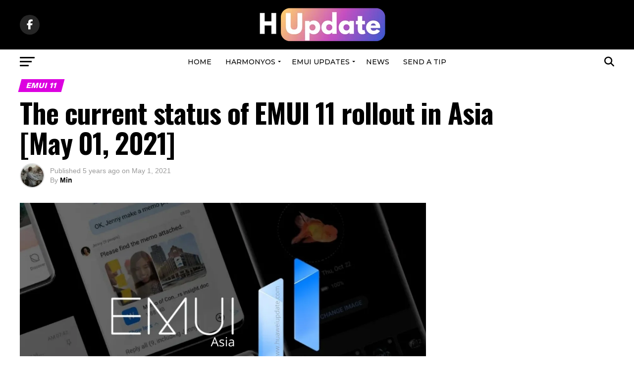

--- FILE ---
content_type: text/html; charset=UTF-8
request_url: https://www.huaweiupdate.com/the-current-status-of-emui-11-rollout-in-asia-may-01/
body_size: 51332
content:
<!DOCTYPE html>
<html lang="en-US">
<head>
<meta charset="UTF-8" >
<meta name="viewport" id="viewport" content="width=device-width, initial-scale=1.0, maximum-scale=5.0, minimum-scale=1.0, user-scalable=yes" />
<link rel="pingback" href="https://www.huaweiupdate.com/xmlrpc.php" />
<meta property="og:type" content="article" />
					<meta property="og:image" content="https://www.huaweiupdate.com/wp-content/uploads/2021/02/EMUI-11-rollout-in-Asia-1000x600.png" />
		<meta name="twitter:image" content="https://www.huaweiupdate.com/wp-content/uploads/2021/02/EMUI-11-rollout-in-Asia-1000x600.png" />
	<meta property="og:url" content="https://www.huaweiupdate.com/the-current-status-of-emui-11-rollout-in-asia-may-01/" />
<meta property="og:title" content="The current status of EMUI 11 rollout in Asia [May 01, 2021]" />
<meta property="og:description" content="Huawei Mate 30, Mate 30 Pro, Mate 30 Pro 5G, P40, P40 Pro, P40 Pro+ have already received the EMUI 11 update in the month of December 2020 and the rest devices including Huawei Mate 20 series, Huawei P30 will get EMUI 11 stable update soon. Check the complete list below. EMUI 11 Update Status [&hellip;]" />
<meta name="twitter:card" content="summary_large_image">
<meta name="twitter:url" content="https://www.huaweiupdate.com/the-current-status-of-emui-11-rollout-in-asia-may-01/">
<meta name="twitter:title" content="The current status of EMUI 11 rollout in Asia [May 01, 2021]">
<meta name="twitter:description" content="Huawei Mate 30, Mate 30 Pro, Mate 30 Pro 5G, P40, P40 Pro, P40 Pro+ have already received the EMUI 11 update in the month of December 2020 and the rest devices including Huawei Mate 20 series, Huawei P30 will get EMUI 11 stable update soon. Check the complete list below. EMUI 11 Update Status [&hellip;]">
<meta name='robots' content='index, follow, max-image-preview:large, max-snippet:-1, max-video-preview:-1' />
	<style>img:is([sizes="auto" i], [sizes^="auto," i]) { contain-intrinsic-size: 3000px 1500px }</style>
	
	<!-- This site is optimized with the Yoast SEO plugin v25.8 - https://yoast.com/wordpress/plugins/seo/ -->
	<title>The current status of EMUI 11 rollout in Asia [May 01, 2021] - HU</title>
	<meta name="description" content="Huawei devices including Huawei Mate 20 series, Huawei P30 will get EMUI 11 stable update in March 2021 in Asia." />
	<link rel="canonical" href="https://www.huaweiupdate.com/the-current-status-of-emui-11-rollout-in-asia-may-01/" />
	<meta property="og:locale" content="en_US" />
	<meta property="og:type" content="article" />
	<meta property="og:title" content="The current status of EMUI 11 rollout in Asia [May 01, 2021] - HU" />
	<meta property="og:description" content="Huawei devices including Huawei Mate 20 series, Huawei P30 will get EMUI 11 stable update in March 2021 in Asia." />
	<meta property="og:url" content="https://www.huaweiupdate.com/the-current-status-of-emui-11-rollout-in-asia-may-01/" />
	<meta property="og:site_name" content="HU" />
	<meta property="article:published_time" content="2021-05-01T02:38:57+00:00" />
	<meta property="article:modified_time" content="2021-05-01T02:39:00+00:00" />
	<meta property="og:image" content="https://i0.wp.com/www.huaweiupdate.com/wp-content/uploads/2021/02/EMUI-11-rollout-in-Asia.png?fit=1280%2C720&ssl=1" />
	<meta property="og:image:width" content="1280" />
	<meta property="og:image:height" content="720" />
	<meta property="og:image:type" content="image/png" />
	<meta name="author" content="Min" />
	<meta name="twitter:card" content="summary_large_image" />
	<meta name="twitter:label1" content="Written by" />
	<meta name="twitter:data1" content="Min" />
	<meta name="twitter:label2" content="Est. reading time" />
	<meta name="twitter:data2" content="2 minutes" />
	<script type="application/ld+json" class="yoast-schema-graph">{"@context":"https://schema.org","@graph":[{"@type":"WebPage","@id":"https://www.huaweiupdate.com/the-current-status-of-emui-11-rollout-in-asia-may-01/","url":"https://www.huaweiupdate.com/the-current-status-of-emui-11-rollout-in-asia-may-01/","name":"The current status of EMUI 11 rollout in Asia [May 01, 2021] - HU","isPartOf":{"@id":"https://www.huaweiupdate.com/#website"},"primaryImageOfPage":{"@id":"https://www.huaweiupdate.com/the-current-status-of-emui-11-rollout-in-asia-may-01/#primaryimage"},"image":{"@id":"https://www.huaweiupdate.com/the-current-status-of-emui-11-rollout-in-asia-may-01/#primaryimage"},"thumbnailUrl":"https://www.huaweiupdate.com/wp-content/uploads/2021/02/EMUI-11-rollout-in-Asia.png","datePublished":"2021-05-01T02:38:57+00:00","dateModified":"2021-05-01T02:39:00+00:00","author":{"@id":"https://www.huaweiupdate.com/#/schema/person/b9a57fded95051b2fcf57a7408cf980c"},"description":"Huawei devices including Huawei Mate 20 series, Huawei P30 will get EMUI 11 stable update in March 2021 in Asia.","breadcrumb":{"@id":"https://www.huaweiupdate.com/the-current-status-of-emui-11-rollout-in-asia-may-01/#breadcrumb"},"inLanguage":"en-US","potentialAction":[{"@type":"ReadAction","target":["https://www.huaweiupdate.com/the-current-status-of-emui-11-rollout-in-asia-may-01/"]}]},{"@type":"ImageObject","inLanguage":"en-US","@id":"https://www.huaweiupdate.com/the-current-status-of-emui-11-rollout-in-asia-may-01/#primaryimage","url":"https://www.huaweiupdate.com/wp-content/uploads/2021/02/EMUI-11-rollout-in-Asia.png","contentUrl":"https://www.huaweiupdate.com/wp-content/uploads/2021/02/EMUI-11-rollout-in-Asia.png","width":1280,"height":720,"caption":"EMUI 11 rollout in Asia"},{"@type":"BreadcrumbList","@id":"https://www.huaweiupdate.com/the-current-status-of-emui-11-rollout-in-asia-may-01/#breadcrumb","itemListElement":[{"@type":"ListItem","position":1,"name":"Home","item":"https://www.huaweiupdate.com/"},{"@type":"ListItem","position":2,"name":"The current status of EMUI 11 rollout in Asia [May 01, 2021]"}]},{"@type":"WebSite","@id":"https://www.huaweiupdate.com/#website","url":"https://www.huaweiupdate.com/","name":"HU","description":"Huawei News, EMUI and HarmonyOS","potentialAction":[{"@type":"SearchAction","target":{"@type":"EntryPoint","urlTemplate":"https://www.huaweiupdate.com/?s={search_term_string}"},"query-input":{"@type":"PropertyValueSpecification","valueRequired":true,"valueName":"search_term_string"}}],"inLanguage":"en-US"},{"@type":"Person","@id":"https://www.huaweiupdate.com/#/schema/person/b9a57fded95051b2fcf57a7408cf980c","name":"Min","image":{"@type":"ImageObject","inLanguage":"en-US","@id":"https://www.huaweiupdate.com/#/schema/person/image/","url":"https://www.huaweiupdate.com/wp-content/uploads/2025/08/cropped-picture-1-scaled-1-96x96.jpg","contentUrl":"https://www.huaweiupdate.com/wp-content/uploads/2025/08/cropped-picture-1-scaled-1-96x96.jpg","caption":"Min"},"description":"Min En specializes in smartphone reviews, EMUI/HarmonyOS coverage, and mobile industry analysis. His in-depth knowledge of Huawei's ecosystem, from flagship devices to emerging technologies, makes him a trusted voice in the tech community.","sameAs":["https://www.huaweiupdate.com/"],"url":"https://www.huaweiupdate.com/author/huaweiupdate/"}]}</script>
	<!-- / Yoast SEO plugin. -->


<link rel="amphtml" href="https://www.huaweiupdate.com/the-current-status-of-emui-11-rollout-in-asia-may-01/amp/" /><meta name="generator" content="AMP for WP 1.1.6.1"/><link rel='dns-prefetch' href='//ajax.googleapis.com' />
<link rel='dns-prefetch' href='//fonts.googleapis.com' />
<link rel="alternate" type="application/rss+xml" title="HU &raquo; Feed" href="https://www.huaweiupdate.com/feed/" />
<link rel="alternate" type="application/rss+xml" title="HU &raquo; Comments Feed" href="https://www.huaweiupdate.com/comments/feed/" />
<link rel="alternate" type="application/rss+xml" title="HU &raquo; The current status of EMUI 11 rollout in Asia [May 01, 2021] Comments Feed" href="https://www.huaweiupdate.com/the-current-status-of-emui-11-rollout-in-asia-may-01/feed/" />
<script type="text/javascript">
/* <![CDATA[ */
window._wpemojiSettings = {"baseUrl":"https:\/\/s.w.org\/images\/core\/emoji\/16.0.1\/72x72\/","ext":".png","svgUrl":"https:\/\/s.w.org\/images\/core\/emoji\/16.0.1\/svg\/","svgExt":".svg","source":{"concatemoji":"https:\/\/www.huaweiupdate.com\/wp-includes\/js\/wp-emoji-release.min.js?ver=6.8.3"}};
/*! This file is auto-generated */
!function(s,n){var o,i,e;function c(e){try{var t={supportTests:e,timestamp:(new Date).valueOf()};sessionStorage.setItem(o,JSON.stringify(t))}catch(e){}}function p(e,t,n){e.clearRect(0,0,e.canvas.width,e.canvas.height),e.fillText(t,0,0);var t=new Uint32Array(e.getImageData(0,0,e.canvas.width,e.canvas.height).data),a=(e.clearRect(0,0,e.canvas.width,e.canvas.height),e.fillText(n,0,0),new Uint32Array(e.getImageData(0,0,e.canvas.width,e.canvas.height).data));return t.every(function(e,t){return e===a[t]})}function u(e,t){e.clearRect(0,0,e.canvas.width,e.canvas.height),e.fillText(t,0,0);for(var n=e.getImageData(16,16,1,1),a=0;a<n.data.length;a++)if(0!==n.data[a])return!1;return!0}function f(e,t,n,a){switch(t){case"flag":return n(e,"\ud83c\udff3\ufe0f\u200d\u26a7\ufe0f","\ud83c\udff3\ufe0f\u200b\u26a7\ufe0f")?!1:!n(e,"\ud83c\udde8\ud83c\uddf6","\ud83c\udde8\u200b\ud83c\uddf6")&&!n(e,"\ud83c\udff4\udb40\udc67\udb40\udc62\udb40\udc65\udb40\udc6e\udb40\udc67\udb40\udc7f","\ud83c\udff4\u200b\udb40\udc67\u200b\udb40\udc62\u200b\udb40\udc65\u200b\udb40\udc6e\u200b\udb40\udc67\u200b\udb40\udc7f");case"emoji":return!a(e,"\ud83e\udedf")}return!1}function g(e,t,n,a){var r="undefined"!=typeof WorkerGlobalScope&&self instanceof WorkerGlobalScope?new OffscreenCanvas(300,150):s.createElement("canvas"),o=r.getContext("2d",{willReadFrequently:!0}),i=(o.textBaseline="top",o.font="600 32px Arial",{});return e.forEach(function(e){i[e]=t(o,e,n,a)}),i}function t(e){var t=s.createElement("script");t.src=e,t.defer=!0,s.head.appendChild(t)}"undefined"!=typeof Promise&&(o="wpEmojiSettingsSupports",i=["flag","emoji"],n.supports={everything:!0,everythingExceptFlag:!0},e=new Promise(function(e){s.addEventListener("DOMContentLoaded",e,{once:!0})}),new Promise(function(t){var n=function(){try{var e=JSON.parse(sessionStorage.getItem(o));if("object"==typeof e&&"number"==typeof e.timestamp&&(new Date).valueOf()<e.timestamp+604800&&"object"==typeof e.supportTests)return e.supportTests}catch(e){}return null}();if(!n){if("undefined"!=typeof Worker&&"undefined"!=typeof OffscreenCanvas&&"undefined"!=typeof URL&&URL.createObjectURL&&"undefined"!=typeof Blob)try{var e="postMessage("+g.toString()+"("+[JSON.stringify(i),f.toString(),p.toString(),u.toString()].join(",")+"));",a=new Blob([e],{type:"text/javascript"}),r=new Worker(URL.createObjectURL(a),{name:"wpTestEmojiSupports"});return void(r.onmessage=function(e){c(n=e.data),r.terminate(),t(n)})}catch(e){}c(n=g(i,f,p,u))}t(n)}).then(function(e){for(var t in e)n.supports[t]=e[t],n.supports.everything=n.supports.everything&&n.supports[t],"flag"!==t&&(n.supports.everythingExceptFlag=n.supports.everythingExceptFlag&&n.supports[t]);n.supports.everythingExceptFlag=n.supports.everythingExceptFlag&&!n.supports.flag,n.DOMReady=!1,n.readyCallback=function(){n.DOMReady=!0}}).then(function(){return e}).then(function(){var e;n.supports.everything||(n.readyCallback(),(e=n.source||{}).concatemoji?t(e.concatemoji):e.wpemoji&&e.twemoji&&(t(e.twemoji),t(e.wpemoji)))}))}((window,document),window._wpemojiSettings);
/* ]]> */
</script>
<style id='wp-emoji-styles-inline-css' type='text/css'>

	img.wp-smiley, img.emoji {
		display: inline !important;
		border: none !important;
		box-shadow: none !important;
		height: 1em !important;
		width: 1em !important;
		margin: 0 0.07em !important;
		vertical-align: -0.1em !important;
		background: none !important;
		padding: 0 !important;
	}
</style>
<link rel='stylesheet' id='wp-block-library-css' href='https://www.huaweiupdate.com/wp-includes/css/dist/block-library/style.min.css?ver=6.8.3' type='text/css' media='all' />
<style id='classic-theme-styles-inline-css' type='text/css'>
/*! This file is auto-generated */
.wp-block-button__link{color:#fff;background-color:#32373c;border-radius:9999px;box-shadow:none;text-decoration:none;padding:calc(.667em + 2px) calc(1.333em + 2px);font-size:1.125em}.wp-block-file__button{background:#32373c;color:#fff;text-decoration:none}
</style>
<style id='global-styles-inline-css' type='text/css'>
:root{--wp--preset--aspect-ratio--square: 1;--wp--preset--aspect-ratio--4-3: 4/3;--wp--preset--aspect-ratio--3-4: 3/4;--wp--preset--aspect-ratio--3-2: 3/2;--wp--preset--aspect-ratio--2-3: 2/3;--wp--preset--aspect-ratio--16-9: 16/9;--wp--preset--aspect-ratio--9-16: 9/16;--wp--preset--color--black: #000000;--wp--preset--color--cyan-bluish-gray: #abb8c3;--wp--preset--color--white: #ffffff;--wp--preset--color--pale-pink: #f78da7;--wp--preset--color--vivid-red: #cf2e2e;--wp--preset--color--luminous-vivid-orange: #ff6900;--wp--preset--color--luminous-vivid-amber: #fcb900;--wp--preset--color--light-green-cyan: #7bdcb5;--wp--preset--color--vivid-green-cyan: #00d084;--wp--preset--color--pale-cyan-blue: #8ed1fc;--wp--preset--color--vivid-cyan-blue: #0693e3;--wp--preset--color--vivid-purple: #9b51e0;--wp--preset--gradient--vivid-cyan-blue-to-vivid-purple: linear-gradient(135deg,rgba(6,147,227,1) 0%,rgb(155,81,224) 100%);--wp--preset--gradient--light-green-cyan-to-vivid-green-cyan: linear-gradient(135deg,rgb(122,220,180) 0%,rgb(0,208,130) 100%);--wp--preset--gradient--luminous-vivid-amber-to-luminous-vivid-orange: linear-gradient(135deg,rgba(252,185,0,1) 0%,rgba(255,105,0,1) 100%);--wp--preset--gradient--luminous-vivid-orange-to-vivid-red: linear-gradient(135deg,rgba(255,105,0,1) 0%,rgb(207,46,46) 100%);--wp--preset--gradient--very-light-gray-to-cyan-bluish-gray: linear-gradient(135deg,rgb(238,238,238) 0%,rgb(169,184,195) 100%);--wp--preset--gradient--cool-to-warm-spectrum: linear-gradient(135deg,rgb(74,234,220) 0%,rgb(151,120,209) 20%,rgb(207,42,186) 40%,rgb(238,44,130) 60%,rgb(251,105,98) 80%,rgb(254,248,76) 100%);--wp--preset--gradient--blush-light-purple: linear-gradient(135deg,rgb(255,206,236) 0%,rgb(152,150,240) 100%);--wp--preset--gradient--blush-bordeaux: linear-gradient(135deg,rgb(254,205,165) 0%,rgb(254,45,45) 50%,rgb(107,0,62) 100%);--wp--preset--gradient--luminous-dusk: linear-gradient(135deg,rgb(255,203,112) 0%,rgb(199,81,192) 50%,rgb(65,88,208) 100%);--wp--preset--gradient--pale-ocean: linear-gradient(135deg,rgb(255,245,203) 0%,rgb(182,227,212) 50%,rgb(51,167,181) 100%);--wp--preset--gradient--electric-grass: linear-gradient(135deg,rgb(202,248,128) 0%,rgb(113,206,126) 100%);--wp--preset--gradient--midnight: linear-gradient(135deg,rgb(2,3,129) 0%,rgb(40,116,252) 100%);--wp--preset--font-size--small: 13px;--wp--preset--font-size--medium: 20px;--wp--preset--font-size--large: 36px;--wp--preset--font-size--x-large: 42px;--wp--preset--spacing--20: 0.44rem;--wp--preset--spacing--30: 0.67rem;--wp--preset--spacing--40: 1rem;--wp--preset--spacing--50: 1.5rem;--wp--preset--spacing--60: 2.25rem;--wp--preset--spacing--70: 3.38rem;--wp--preset--spacing--80: 5.06rem;--wp--preset--shadow--natural: 6px 6px 9px rgba(0, 0, 0, 0.2);--wp--preset--shadow--deep: 12px 12px 50px rgba(0, 0, 0, 0.4);--wp--preset--shadow--sharp: 6px 6px 0px rgba(0, 0, 0, 0.2);--wp--preset--shadow--outlined: 6px 6px 0px -3px rgba(255, 255, 255, 1), 6px 6px rgba(0, 0, 0, 1);--wp--preset--shadow--crisp: 6px 6px 0px rgba(0, 0, 0, 1);}:where(.is-layout-flex){gap: 0.5em;}:where(.is-layout-grid){gap: 0.5em;}body .is-layout-flex{display: flex;}.is-layout-flex{flex-wrap: wrap;align-items: center;}.is-layout-flex > :is(*, div){margin: 0;}body .is-layout-grid{display: grid;}.is-layout-grid > :is(*, div){margin: 0;}:where(.wp-block-columns.is-layout-flex){gap: 2em;}:where(.wp-block-columns.is-layout-grid){gap: 2em;}:where(.wp-block-post-template.is-layout-flex){gap: 1.25em;}:where(.wp-block-post-template.is-layout-grid){gap: 1.25em;}.has-black-color{color: var(--wp--preset--color--black) !important;}.has-cyan-bluish-gray-color{color: var(--wp--preset--color--cyan-bluish-gray) !important;}.has-white-color{color: var(--wp--preset--color--white) !important;}.has-pale-pink-color{color: var(--wp--preset--color--pale-pink) !important;}.has-vivid-red-color{color: var(--wp--preset--color--vivid-red) !important;}.has-luminous-vivid-orange-color{color: var(--wp--preset--color--luminous-vivid-orange) !important;}.has-luminous-vivid-amber-color{color: var(--wp--preset--color--luminous-vivid-amber) !important;}.has-light-green-cyan-color{color: var(--wp--preset--color--light-green-cyan) !important;}.has-vivid-green-cyan-color{color: var(--wp--preset--color--vivid-green-cyan) !important;}.has-pale-cyan-blue-color{color: var(--wp--preset--color--pale-cyan-blue) !important;}.has-vivid-cyan-blue-color{color: var(--wp--preset--color--vivid-cyan-blue) !important;}.has-vivid-purple-color{color: var(--wp--preset--color--vivid-purple) !important;}.has-black-background-color{background-color: var(--wp--preset--color--black) !important;}.has-cyan-bluish-gray-background-color{background-color: var(--wp--preset--color--cyan-bluish-gray) !important;}.has-white-background-color{background-color: var(--wp--preset--color--white) !important;}.has-pale-pink-background-color{background-color: var(--wp--preset--color--pale-pink) !important;}.has-vivid-red-background-color{background-color: var(--wp--preset--color--vivid-red) !important;}.has-luminous-vivid-orange-background-color{background-color: var(--wp--preset--color--luminous-vivid-orange) !important;}.has-luminous-vivid-amber-background-color{background-color: var(--wp--preset--color--luminous-vivid-amber) !important;}.has-light-green-cyan-background-color{background-color: var(--wp--preset--color--light-green-cyan) !important;}.has-vivid-green-cyan-background-color{background-color: var(--wp--preset--color--vivid-green-cyan) !important;}.has-pale-cyan-blue-background-color{background-color: var(--wp--preset--color--pale-cyan-blue) !important;}.has-vivid-cyan-blue-background-color{background-color: var(--wp--preset--color--vivid-cyan-blue) !important;}.has-vivid-purple-background-color{background-color: var(--wp--preset--color--vivid-purple) !important;}.has-black-border-color{border-color: var(--wp--preset--color--black) !important;}.has-cyan-bluish-gray-border-color{border-color: var(--wp--preset--color--cyan-bluish-gray) !important;}.has-white-border-color{border-color: var(--wp--preset--color--white) !important;}.has-pale-pink-border-color{border-color: var(--wp--preset--color--pale-pink) !important;}.has-vivid-red-border-color{border-color: var(--wp--preset--color--vivid-red) !important;}.has-luminous-vivid-orange-border-color{border-color: var(--wp--preset--color--luminous-vivid-orange) !important;}.has-luminous-vivid-amber-border-color{border-color: var(--wp--preset--color--luminous-vivid-amber) !important;}.has-light-green-cyan-border-color{border-color: var(--wp--preset--color--light-green-cyan) !important;}.has-vivid-green-cyan-border-color{border-color: var(--wp--preset--color--vivid-green-cyan) !important;}.has-pale-cyan-blue-border-color{border-color: var(--wp--preset--color--pale-cyan-blue) !important;}.has-vivid-cyan-blue-border-color{border-color: var(--wp--preset--color--vivid-cyan-blue) !important;}.has-vivid-purple-border-color{border-color: var(--wp--preset--color--vivid-purple) !important;}.has-vivid-cyan-blue-to-vivid-purple-gradient-background{background: var(--wp--preset--gradient--vivid-cyan-blue-to-vivid-purple) !important;}.has-light-green-cyan-to-vivid-green-cyan-gradient-background{background: var(--wp--preset--gradient--light-green-cyan-to-vivid-green-cyan) !important;}.has-luminous-vivid-amber-to-luminous-vivid-orange-gradient-background{background: var(--wp--preset--gradient--luminous-vivid-amber-to-luminous-vivid-orange) !important;}.has-luminous-vivid-orange-to-vivid-red-gradient-background{background: var(--wp--preset--gradient--luminous-vivid-orange-to-vivid-red) !important;}.has-very-light-gray-to-cyan-bluish-gray-gradient-background{background: var(--wp--preset--gradient--very-light-gray-to-cyan-bluish-gray) !important;}.has-cool-to-warm-spectrum-gradient-background{background: var(--wp--preset--gradient--cool-to-warm-spectrum) !important;}.has-blush-light-purple-gradient-background{background: var(--wp--preset--gradient--blush-light-purple) !important;}.has-blush-bordeaux-gradient-background{background: var(--wp--preset--gradient--blush-bordeaux) !important;}.has-luminous-dusk-gradient-background{background: var(--wp--preset--gradient--luminous-dusk) !important;}.has-pale-ocean-gradient-background{background: var(--wp--preset--gradient--pale-ocean) !important;}.has-electric-grass-gradient-background{background: var(--wp--preset--gradient--electric-grass) !important;}.has-midnight-gradient-background{background: var(--wp--preset--gradient--midnight) !important;}.has-small-font-size{font-size: var(--wp--preset--font-size--small) !important;}.has-medium-font-size{font-size: var(--wp--preset--font-size--medium) !important;}.has-large-font-size{font-size: var(--wp--preset--font-size--large) !important;}.has-x-large-font-size{font-size: var(--wp--preset--font-size--x-large) !important;}
:where(.wp-block-post-template.is-layout-flex){gap: 1.25em;}:where(.wp-block-post-template.is-layout-grid){gap: 1.25em;}
:where(.wp-block-columns.is-layout-flex){gap: 2em;}:where(.wp-block-columns.is-layout-grid){gap: 2em;}
:root :where(.wp-block-pullquote){font-size: 1.5em;line-height: 1.6;}
</style>
<link rel='stylesheet' id='ql-jquery-ui-css' href='//ajax.googleapis.com/ajax/libs/jqueryui/1.12.1/themes/smoothness/jquery-ui.css?ver=6.8.3' type='text/css' media='all' />
<link rel='stylesheet' id='mvp-custom-style-css' href='https://www.huaweiupdate.com/wp-content/themes/zox-news/style.css?ver=6.8.3' type='text/css' media='all' />
<style id='mvp-custom-style-inline-css' type='text/css'>


#mvp-wallpaper {
	background: url() no-repeat 50% 0;
	}

#mvp-foot-copy a {
	color: #f66f6a;
	}

#mvp-content-main p a,
#mvp-content-main ul a,
#mvp-content-main ol a,
.mvp-post-add-main p a,
.mvp-post-add-main ul a,
.mvp-post-add-main ol a {
	box-shadow: inset 0 -4px 0 #f66f6a;
	}

#mvp-content-main p a:hover,
#mvp-content-main ul a:hover,
#mvp-content-main ol a:hover,
.mvp-post-add-main p a:hover,
.mvp-post-add-main ul a:hover,
.mvp-post-add-main ol a:hover {
	background: #f66f6a;
	}

a,
a:visited,
.post-info-name a,
.woocommerce .woocommerce-breadcrumb a {
	color: #ff005b;
	}

#mvp-side-wrap a:hover {
	color: #ff005b;
	}

.mvp-fly-top:hover,
.mvp-vid-box-wrap,
ul.mvp-soc-mob-list li.mvp-soc-mob-com {
	background: #1e73be;
	}

nav.mvp-fly-nav-menu ul li.menu-item-has-children:after,
.mvp-feat1-left-wrap span.mvp-cd-cat,
.mvp-widget-feat1-top-story span.mvp-cd-cat,
.mvp-widget-feat2-left-cont span.mvp-cd-cat,
.mvp-widget-dark-feat span.mvp-cd-cat,
.mvp-widget-dark-sub span.mvp-cd-cat,
.mvp-vid-wide-text span.mvp-cd-cat,
.mvp-feat2-top-text span.mvp-cd-cat,
.mvp-feat3-main-story span.mvp-cd-cat,
.mvp-feat3-sub-text span.mvp-cd-cat,
.mvp-feat4-main-text span.mvp-cd-cat,
.woocommerce-message:before,
.woocommerce-info:before,
.woocommerce-message:before {
	color: #1e73be;
	}

#searchform input,
.mvp-authors-name {
	border-bottom: 1px solid #1e73be;
	}

.mvp-fly-top:hover {
	border-top: 1px solid #1e73be;
	border-left: 1px solid #1e73be;
	border-bottom: 1px solid #1e73be;
	}

.woocommerce .widget_price_filter .ui-slider .ui-slider-handle,
.woocommerce #respond input#submit.alt,
.woocommerce a.button.alt,
.woocommerce button.button.alt,
.woocommerce input.button.alt,
.woocommerce #respond input#submit.alt:hover,
.woocommerce a.button.alt:hover,
.woocommerce button.button.alt:hover,
.woocommerce input.button.alt:hover {
	background-color: #1e73be;
	}

.woocommerce-error,
.woocommerce-info,
.woocommerce-message {
	border-top-color: #1e73be;
	}

ul.mvp-feat1-list-buts li.active span.mvp-feat1-list-but,
span.mvp-widget-home-title,
span.mvp-post-cat,
span.mvp-feat1-pop-head {
	background: #dc00e0;
	}

.woocommerce span.onsale {
	background-color: #dc00e0;
	}

.mvp-widget-feat2-side-more-but,
.woocommerce .star-rating span:before,
span.mvp-prev-next-label,
.mvp-cat-date-wrap .sticky {
	color: #dc00e0 !important;
	}

#mvp-main-nav-top,
#mvp-fly-wrap,
.mvp-soc-mob-right,
#mvp-main-nav-small-cont {
	background: #000000;
	}

#mvp-main-nav-small .mvp-fly-but-wrap span,
#mvp-main-nav-small .mvp-search-but-wrap span,
.mvp-nav-top-left .mvp-fly-but-wrap span,
#mvp-fly-wrap .mvp-fly-but-wrap span {
	background: #ffffff;
	}

.mvp-nav-top-right .mvp-nav-search-but,
span.mvp-fly-soc-head,
.mvp-soc-mob-right i,
#mvp-main-nav-small span.mvp-nav-search-but,
#mvp-main-nav-small .mvp-nav-menu ul li a  {
	color: #ffffff;
	}

#mvp-main-nav-small .mvp-nav-menu ul li.menu-item-has-children a:after {
	border-color: #ffffff transparent transparent transparent;
	}

#mvp-nav-top-wrap span.mvp-nav-search-but:hover,
#mvp-main-nav-small span.mvp-nav-search-but:hover {
	color: #f66f6a;
	}

#mvp-nav-top-wrap .mvp-fly-but-wrap:hover span,
#mvp-main-nav-small .mvp-fly-but-wrap:hover span,
span.mvp-woo-cart-num:hover {
	background: #f66f6a;
	}

#mvp-main-nav-bot-cont {
	background: #ffffff;
	}

#mvp-nav-bot-wrap .mvp-fly-but-wrap span,
#mvp-nav-bot-wrap .mvp-search-but-wrap span {
	background: #000000;
	}

#mvp-nav-bot-wrap span.mvp-nav-search-but,
#mvp-nav-bot-wrap .mvp-nav-menu ul li a {
	color: #000000;
	}

#mvp-nav-bot-wrap .mvp-nav-menu ul li.menu-item-has-children a:after {
	border-color: #000000 transparent transparent transparent;
	}

.mvp-nav-menu ul li:hover a {
	border-bottom: 5px solid #1e73be;
	}

#mvp-nav-bot-wrap .mvp-fly-but-wrap:hover span {
	background: #1e73be;
	}

#mvp-nav-bot-wrap span.mvp-nav-search-but:hover {
	color: #1e73be;
	}

body,
.mvp-feat1-feat-text p,
.mvp-feat2-top-text p,
.mvp-feat3-main-text p,
.mvp-feat3-sub-text p,
#searchform input,
.mvp-author-info-text,
span.mvp-post-excerpt,
.mvp-nav-menu ul li ul.sub-menu li a,
nav.mvp-fly-nav-menu ul li a,
.mvp-ad-label,
span.mvp-feat-caption,
.mvp-post-tags a,
.mvp-post-tags a:visited,
span.mvp-author-box-name a,
#mvp-author-box-text p,
.mvp-post-gallery-text p,
ul.mvp-soc-mob-list li span,
#comments,
h3#reply-title,
h2.comments,
#mvp-foot-copy p,
span.mvp-fly-soc-head,
.mvp-post-tags-header,
span.mvp-prev-next-label,
span.mvp-post-add-link-but,
#mvp-comments-button a,
#mvp-comments-button span.mvp-comment-but-text,
.woocommerce ul.product_list_widget span.product-title,
.woocommerce ul.product_list_widget li a,
.woocommerce #reviews #comments ol.commentlist li .comment-text p.meta,
.woocommerce div.product p.price,
.woocommerce div.product p.price ins,
.woocommerce div.product p.price del,
.woocommerce ul.products li.product .price del,
.woocommerce ul.products li.product .price ins,
.woocommerce ul.products li.product .price,
.woocommerce #respond input#submit,
.woocommerce a.button,
.woocommerce button.button,
.woocommerce input.button,
.woocommerce .widget_price_filter .price_slider_amount .button,
.woocommerce span.onsale,
.woocommerce-review-link,
#woo-content p.woocommerce-result-count,
.woocommerce div.product .woocommerce-tabs ul.tabs li a,
a.mvp-inf-more-but,
span.mvp-cont-read-but,
span.mvp-cd-cat,
span.mvp-cd-date,
.mvp-feat4-main-text p,
span.mvp-woo-cart-num,
span.mvp-widget-home-title2,
.wp-caption,
#mvp-content-main p.wp-caption-text,
.gallery-caption,
.mvp-post-add-main p.wp-caption-text,
#bbpress-forums,
#bbpress-forums p,
.protected-post-form input,
#mvp-feat6-text p {
	font-family: 'sans-serif', sans-serif;
	font-display: swap;
	}

.mvp-blog-story-text p,
span.mvp-author-page-desc,
#mvp-404 p,
.mvp-widget-feat1-bot-text p,
.mvp-widget-feat2-left-text p,
.mvp-flex-story-text p,
.mvp-search-text p,
#mvp-content-main p,
.mvp-post-add-main p,
#mvp-content-main ul li,
#mvp-content-main ol li,
.rwp-summary,
.rwp-u-review__comment,
.mvp-feat5-mid-main-text p,
.mvp-feat5-small-main-text p,
#mvp-content-main .wp-block-button__link,
.wp-block-audio figcaption,
.wp-block-video figcaption,
.wp-block-embed figcaption,
.wp-block-verse pre,
pre.wp-block-verse {
	font-family: 'PT Serif', sans-serif;
	font-display: swap;
	}

.mvp-nav-menu ul li a,
#mvp-foot-menu ul li a {
	font-family: 'Montserrat', sans-serif;
	font-display: swap;
	}


.mvp-feat1-sub-text h2,
.mvp-feat1-pop-text h2,
.mvp-feat1-list-text h2,
.mvp-widget-feat1-top-text h2,
.mvp-widget-feat1-bot-text h2,
.mvp-widget-dark-feat-text h2,
.mvp-widget-dark-sub-text h2,
.mvp-widget-feat2-left-text h2,
.mvp-widget-feat2-right-text h2,
.mvp-blog-story-text h2,
.mvp-flex-story-text h2,
.mvp-vid-wide-more-text p,
.mvp-prev-next-text p,
.mvp-related-text,
.mvp-post-more-text p,
h2.mvp-authors-latest a,
.mvp-feat2-bot-text h2,
.mvp-feat3-sub-text h2,
.mvp-feat3-main-text h2,
.mvp-feat4-main-text h2,
.mvp-feat5-text h2,
.mvp-feat5-mid-main-text h2,
.mvp-feat5-small-main-text h2,
.mvp-feat5-mid-sub-text h2,
#mvp-feat6-text h2,
.alp-related-posts-wrapper .alp-related-post .post-title {
	font-family: 'Work Sans', sans-serif;
	font-display: swap;
	}

.mvp-feat2-top-text h2,
.mvp-feat1-feat-text h2,
h1.mvp-post-title,
h1.mvp-post-title-wide,
.mvp-drop-nav-title h4,
#mvp-content-main blockquote p,
.mvp-post-add-main blockquote p,
#mvp-content-main p.has-large-font-size,
#mvp-404 h1,
#woo-content h1.page-title,
.woocommerce div.product .product_title,
.woocommerce ul.products li.product h3,
.alp-related-posts .current .post-title {
	font-family: 'Oswald', sans-serif;
	font-display: swap;
	}

span.mvp-feat1-pop-head,
.mvp-feat1-pop-text:before,
span.mvp-feat1-list-but,
span.mvp-widget-home-title,
.mvp-widget-feat2-side-more,
span.mvp-post-cat,
span.mvp-page-head,
h1.mvp-author-top-head,
.mvp-authors-name,
#mvp-content-main h1,
#mvp-content-main h2,
#mvp-content-main h3,
#mvp-content-main h4,
#mvp-content-main h5,
#mvp-content-main h6,
.woocommerce .related h2,
.woocommerce div.product .woocommerce-tabs .panel h2,
.woocommerce div.product .product_title,
.mvp-feat5-side-list .mvp-feat1-list-img:after {
	font-family: 'Work Sans', sans-serif;
	font-display: swap;
	}

	

	.mvp-nav-links {
		display: none;
		}
		
</style>
<link rel='stylesheet' id='mvp-reset-css' href='https://www.huaweiupdate.com/wp-content/themes/zox-news/css/reset.css?ver=6.8.3' type='text/css' media='all' />
<link rel='stylesheet' id='fontawesome-css' href='https://www.huaweiupdate.com/wp-content/themes/zox-news/font-awesome/css/all.css?ver=6.8.3' type='text/css' media='all' />
<link rel='stylesheet' id='mvp-fonts-css' href='//fonts.googleapis.com/css?family=Roboto%3A300%2C400%2C700%2C900%7COswald%3A400%2C700%7CAdvent+Pro%3A700%7COpen+Sans%3A700%7CAnton%3A400Work+Sans%3A100%2C200%2C300%2C400%2C500%2C600%2C700%2C800%2C900%7COswald%3A100%2C200%2C300%2C400%2C500%2C600%2C700%2C800%2C900%7CWork+Sans%3A100%2C200%2C300%2C400%2C500%2C600%2C700%2C800%2C900%7Csans-serif%3A100%2C200%2C300%2C400%2C500%2C600%2C700%2C800%2C900%7CPT+Serif%3A100%2C200%2C300%2C400%2C500%2C600%2C700%2C800%2C900%7CMontserrat%3A100%2C200%2C300%2C400%2C500%2C600%2C700%2C800%2C900%26subset%3Dlatin%2Clatin-ext%2Ccyrillic%2Ccyrillic-ext%2Cgreek-ext%2Cgreek%2Cvietnamese%26display%3Dswap' type='text/css' media='all' />
<link rel='stylesheet' id='mvp-media-queries-css' href='https://www.huaweiupdate.com/wp-content/themes/zox-news/css/media-queries.css?ver=6.8.3' type='text/css' media='all' />
<script type="text/javascript" src="https://www.huaweiupdate.com/wp-includes/js/jquery/jquery.min.js?ver=3.7.1" id="jquery-core-js"></script>
<script type="text/javascript" src="https://www.huaweiupdate.com/wp-includes/js/jquery/jquery-migrate.min.js?ver=3.4.1" id="jquery-migrate-js"></script>
<link rel="https://api.w.org/" href="https://www.huaweiupdate.com/wp-json/" /><link rel="alternate" title="JSON" type="application/json" href="https://www.huaweiupdate.com/wp-json/wp/v2/posts/18206" /><link rel="EditURI" type="application/rsd+xml" title="RSD" href="https://www.huaweiupdate.com/xmlrpc.php?rsd" />
<meta name="generator" content="WordPress 6.8.3" />
<link rel='shortlink' href='https://www.huaweiupdate.com/?p=18206' />
<link rel="alternate" title="oEmbed (JSON)" type="application/json+oembed" href="https://www.huaweiupdate.com/wp-json/oembed/1.0/embed?url=https%3A%2F%2Fwww.huaweiupdate.com%2Fthe-current-status-of-emui-11-rollout-in-asia-may-01%2F" />
<link rel="alternate" title="oEmbed (XML)" type="text/xml+oembed" href="https://www.huaweiupdate.com/wp-json/oembed/1.0/embed?url=https%3A%2F%2Fwww.huaweiupdate.com%2Fthe-current-status-of-emui-11-rollout-in-asia-may-01%2F&#038;format=xml" />
<link rel="icon" href="https://www.huaweiupdate.com/wp-content/uploads/2023/03/cropped-HU-Update-New-Logo-1-1-32x32.png" sizes="32x32" />
<link rel="icon" href="https://www.huaweiupdate.com/wp-content/uploads/2023/03/cropped-HU-Update-New-Logo-1-1-192x192.png" sizes="192x192" />
<link rel="apple-touch-icon" href="https://www.huaweiupdate.com/wp-content/uploads/2023/03/cropped-HU-Update-New-Logo-1-1-180x180.png" />
<meta name="msapplication-TileImage" content="https://www.huaweiupdate.com/wp-content/uploads/2023/03/cropped-HU-Update-New-Logo-1-1-270x270.png" />
<script async src="https://pagead2.googlesyndication.com/pagead/js/adsbygoogle.js?client=ca-pub-5281654807010871"
     crossorigin="anonymous"></script>
     
     <!-- Google tag (gtag.js) -->
<script async src="https://www.googletagmanager.com/gtag/js?id=G-WP2JK604NZ"></script>
<script>
  window.dataLayer = window.dataLayer || [];
  function gtag(){dataLayer.push(arguments);}
  gtag('js', new Date());

  gtag('config', 'G-WP2JK604NZ');
</script>
</head>
<body class="wp-singular post-template-default single single-post postid-18206 single-format-standard wp-embed-responsive wp-theme-zox-news">
	<div id="mvp-fly-wrap">
	<div id="mvp-fly-menu-top" class="left relative">
		<div class="mvp-fly-top-out left relative">
			<div class="mvp-fly-top-in">
				<div id="mvp-fly-logo" class="left relative">
											<a href="https://www.huaweiupdate.com/"><img src="https://www.huaweiupdate.com/wp-content/uploads/2023/02/cropped-HU-New-Logo.png" alt="HU" data-rjs="2" /></a>
									</div><!--mvp-fly-logo-->
			</div><!--mvp-fly-top-in-->
			<div class="mvp-fly-but-wrap mvp-fly-but-menu mvp-fly-but-click">
				<span></span>
				<span></span>
				<span></span>
				<span></span>
			</div><!--mvp-fly-but-wrap-->
		</div><!--mvp-fly-top-out-->
	</div><!--mvp-fly-menu-top-->
	<div id="mvp-fly-menu-wrap">
		<nav class="mvp-fly-nav-menu left relative">
			<div class="menu-huawei-main-container"><ul id="menu-huawei-main" class="menu"><li id="menu-item-6" class="menu-item menu-item-type-custom menu-item-object-custom menu-item-6"><a href="http://huaweiupdate.com">Home</a></li>
<li id="menu-item-40059" class="menu-item menu-item-type-taxonomy menu-item-object-category menu-item-has-children menu-item-40059"><a href="https://www.huaweiupdate.com/category/harmonyos-4/">HarmonyOS</a>
<ul class="sub-menu">
	<li id="menu-item-25771" class="menu-item menu-item-type-custom menu-item-object-custom menu-item-25771"><a href="https://www.huaweiupdate.com/history-of-harmonyos/">HarmonyOS History</a></li>
</ul>
</li>
<li id="menu-item-41616" class="menu-item menu-item-type-taxonomy menu-item-object-category menu-item-has-children menu-item-41616"><a href="https://www.huaweiupdate.com/category/emui-14/">EMUI Updates</a>
<ul class="sub-menu">
	<li id="menu-item-1583" class="menu-item menu-item-type-custom menu-item-object-custom menu-item-1583"><a href="https://www.huaweiupdate.com/history-of-emui-things-change-with-emotion-ui/">EMUI History</a></li>
</ul>
</li>
<li id="menu-item-680" class="menu-item menu-item-type-taxonomy menu-item-object-category menu-item-680"><a href="https://www.huaweiupdate.com/category/huawei-news/">News</a></li>
<li id="menu-item-298" class="menu-item menu-item-type-post_type menu-item-object-page menu-item-298"><a href="https://www.huaweiupdate.com/contact-us/">Send A Tip</a></li>
</ul></div>		</nav>
	</div><!--mvp-fly-menu-wrap-->
	<div id="mvp-fly-soc-wrap">
		<span class="mvp-fly-soc-head">Connect with us</span>
		<ul class="mvp-fly-soc-list left relative">
							<li><a href="https://www.facebook.com/HuaweiLatestUpdates" target="_blank" class="fab fa-facebook-f"></a></li>
																										</ul>
	</div><!--mvp-fly-soc-wrap-->
</div><!--mvp-fly-wrap-->	<div id="mvp-site" class="left relative">
		<div id="mvp-search-wrap">
			<div id="mvp-search-box">
				<form method="get" id="searchform" action="https://www.huaweiupdate.com/">
	<input type="text" name="s" id="s" value="Search" onfocus='if (this.value == "Search") { this.value = ""; }' onblur='if (this.value == "") { this.value = "Search"; }' />
	<input type="hidden" id="searchsubmit" value="Search" />
</form>			</div><!--mvp-search-box-->
			<div class="mvp-search-but-wrap mvp-search-click">
				<span></span>
				<span></span>
			</div><!--mvp-search-but-wrap-->
		</div><!--mvp-search-wrap-->
				<div id="mvp-site-wall" class="left relative">
											<div id="mvp-leader-wrap">
					<script async src="https://pagead2.googlesyndication.com/pagead/js/adsbygoogle.js?client=ca-pub-5281654807010871"
     crossorigin="anonymous"></script>
<!-- 2024HUadd -->
<ins class="adsbygoogle"
     style="display:block"
     data-ad-client="ca-pub-5281654807010871"
     data-ad-slot="8907538917"
     data-ad-format="auto"
     data-full-width-responsive="true"></ins>
<script>
     (adsbygoogle = window.adsbygoogle || []).push({});
</script>				</div><!--mvp-leader-wrap-->
										<div id="mvp-site-main" class="left relative">
			<header id="mvp-main-head-wrap" class="left relative">
									<nav id="mvp-main-nav-wrap" class="left relative">
						<div id="mvp-main-nav-top" class="left relative">
							<div class="mvp-main-box">
								<div id="mvp-nav-top-wrap" class="left relative">
									<div class="mvp-nav-top-right-out left relative">
										<div class="mvp-nav-top-right-in">
											<div class="mvp-nav-top-cont left relative">
												<div class="mvp-nav-top-left-out relative">
													<div class="mvp-nav-top-left">
														<div class="mvp-nav-soc-wrap">
																															<a href="https://www.facebook.com/HuaweiLatestUpdates" target="_blank"><span class="mvp-nav-soc-but fab fa-facebook-f"></span></a>
																																																																										</div><!--mvp-nav-soc-wrap-->
														<div class="mvp-fly-but-wrap mvp-fly-but-click left relative">
															<span></span>
															<span></span>
															<span></span>
															<span></span>
														</div><!--mvp-fly-but-wrap-->
													</div><!--mvp-nav-top-left-->
													<div class="mvp-nav-top-left-in">
														<div class="mvp-nav-top-mid left relative" itemscope itemtype="http://schema.org/Organization">
																															<a class="mvp-nav-logo-reg" itemprop="url" href="https://www.huaweiupdate.com/"><img itemprop="logo" src="https://www.huaweiupdate.com/wp-content/uploads/2023/02/cropped-HU-New-Logo.png" alt="HU" data-rjs="2" /></a>
																																														<a class="mvp-nav-logo-small" href="https://www.huaweiupdate.com/"><img src="https://www.huaweiupdate.com/wp-content/uploads/2023/02/cropped-HU-New-Logo.png" alt="HU" data-rjs="2" /></a>
																																														<h2 class="mvp-logo-title">HU</h2>
																																														<div class="mvp-drop-nav-title left">
																	<h4>The current status of EMUI 11 rollout in Asia [May 01, 2021]</h4>
																</div><!--mvp-drop-nav-title-->
																													</div><!--mvp-nav-top-mid-->
													</div><!--mvp-nav-top-left-in-->
												</div><!--mvp-nav-top-left-out-->
											</div><!--mvp-nav-top-cont-->
										</div><!--mvp-nav-top-right-in-->
										<div class="mvp-nav-top-right">
																						<span class="mvp-nav-search-but fa fa-search fa-2 mvp-search-click"></span>
										</div><!--mvp-nav-top-right-->
									</div><!--mvp-nav-top-right-out-->
								</div><!--mvp-nav-top-wrap-->
							</div><!--mvp-main-box-->
						</div><!--mvp-main-nav-top-->
						<div id="mvp-main-nav-bot" class="left relative">
							<div id="mvp-main-nav-bot-cont" class="left">
								<div class="mvp-main-box">
									<div id="mvp-nav-bot-wrap" class="left">
										<div class="mvp-nav-bot-right-out left">
											<div class="mvp-nav-bot-right-in">
												<div class="mvp-nav-bot-cont left">
													<div class="mvp-nav-bot-left-out">
														<div class="mvp-nav-bot-left left relative">
															<div class="mvp-fly-but-wrap mvp-fly-but-click left relative">
																<span></span>
																<span></span>
																<span></span>
																<span></span>
															</div><!--mvp-fly-but-wrap-->
														</div><!--mvp-nav-bot-left-->
														<div class="mvp-nav-bot-left-in">
															<div class="mvp-nav-menu left">
																<div class="menu-huawei-main-container"><ul id="menu-huawei-main-1" class="menu"><li class="menu-item menu-item-type-custom menu-item-object-custom menu-item-6"><a href="http://huaweiupdate.com">Home</a></li>
<li class="menu-item menu-item-type-taxonomy menu-item-object-category menu-item-has-children menu-item-40059 mvp-mega-dropdown"><a href="https://www.huaweiupdate.com/category/harmonyos-4/">HarmonyOS</a><div class="mvp-mega-dropdown"><div class="mvp-main-box"><ul class="mvp-mega-list"><li><a href="https://www.huaweiupdate.com/huawei-freebuds-6i-harmonyos-4-2-0-216-update-rolling-out/"><div class="mvp-mega-img"><img width="400" height="240" src="https://www.huaweiupdate.com/wp-content/uploads/2024/11/Huawei-FreeBuds-6i-400x240.png" class="attachment-mvp-mid-thumb size-mvp-mid-thumb wp-post-image" alt="Huawei FreeBuds 6i" decoding="async" loading="lazy" srcset="https://www.huaweiupdate.com/wp-content/uploads/2024/11/Huawei-FreeBuds-6i-400x240.png 400w, https://www.huaweiupdate.com/wp-content/uploads/2024/11/Huawei-FreeBuds-6i-1000x600.png 1000w, https://www.huaweiupdate.com/wp-content/uploads/2024/11/Huawei-FreeBuds-6i-590x354.png 590w" sizes="auto, (max-width: 400px) 100vw, 400px" /></div><p>Huawei FreeBuds 6i HarmonyOS 4.2.0.216 update rolling out</p></a></li><li><a href="https://www.huaweiupdate.com/huawei-to-introduce-harmonyos-4-4-version/"><div class="mvp-mega-img"><img width="400" height="240" src="https://www.huaweiupdate.com/wp-content/uploads/2024/10/HarmonyOS-4.4-400x240.png" class="attachment-mvp-mid-thumb size-mvp-mid-thumb wp-post-image" alt="HarmonyOS 4.4" decoding="async" loading="lazy" srcset="https://www.huaweiupdate.com/wp-content/uploads/2024/10/HarmonyOS-4.4-400x240.png 400w, https://www.huaweiupdate.com/wp-content/uploads/2024/10/HarmonyOS-4.4-1000x600.png 1000w, https://www.huaweiupdate.com/wp-content/uploads/2024/10/HarmonyOS-4.4-590x354.png 590w" sizes="auto, (max-width: 400px) 100vw, 400px" /></div><p>Huawei to introduce HarmonyOS 4.4 version</p></a></li><li><a href="https://www.huaweiupdate.com/huawei-matepad-pro-13-2-receiving-august-2024-security-patch/"><div class="mvp-mega-img"><img width="400" height="240" src="https://www.huaweiupdate.com/wp-content/uploads/2024/08/Huawei-MatePad-Pro-13.2-400x240.png" class="attachment-mvp-mid-thumb size-mvp-mid-thumb wp-post-image" alt="Huawei MatePad Pro 13.2" decoding="async" loading="lazy" srcset="https://www.huaweiupdate.com/wp-content/uploads/2024/08/Huawei-MatePad-Pro-13.2-400x240.png 400w, https://www.huaweiupdate.com/wp-content/uploads/2024/08/Huawei-MatePad-Pro-13.2-1000x600.png 1000w, https://www.huaweiupdate.com/wp-content/uploads/2024/08/Huawei-MatePad-Pro-13.2-590x354.png 590w" sizes="auto, (max-width: 400px) 100vw, 400px" /></div><p>Huawei MatePad Pro 13.2 receiving August 2024 security patch</p></a></li><li><a href="https://www.huaweiupdate.com/huawei-mate-x3-august-2024-security-patch-rolling-out/"><div class="mvp-mega-img"><img width="400" height="240" src="https://www.huaweiupdate.com/wp-content/uploads/2024/08/Huawei-Mate-X3-Latest-News-400x240.png" class="attachment-mvp-mid-thumb size-mvp-mid-thumb wp-post-image" alt="Huawei Mate X3 Latest News" decoding="async" loading="lazy" srcset="https://www.huaweiupdate.com/wp-content/uploads/2024/08/Huawei-Mate-X3-Latest-News-400x240.png 400w, https://www.huaweiupdate.com/wp-content/uploads/2024/08/Huawei-Mate-X3-Latest-News-1000x600.png 1000w, https://www.huaweiupdate.com/wp-content/uploads/2024/08/Huawei-Mate-X3-Latest-News-590x354.png 590w" sizes="auto, (max-width: 400px) 100vw, 400px" /></div><p>Huawei Mate X3 August 2024 security patch rolling out</p></a></li><li><a href="https://www.huaweiupdate.com/emui-14-2-rolling-for-mate-50-pro-p60-pro-and-mate-x3/"><div class="mvp-mega-img"><img width="400" height="234" src="https://www.huaweiupdate.com/wp-content/uploads/2024/06/EMUI-14.2-news.png" class="attachment-mvp-mid-thumb size-mvp-mid-thumb wp-post-image" alt="EMUI 14.2 news" decoding="async" loading="lazy" srcset="https://www.huaweiupdate.com/wp-content/uploads/2024/06/EMUI-14.2-news.png 1280w, https://www.huaweiupdate.com/wp-content/uploads/2024/06/EMUI-14.2-news-300x176.png 300w, https://www.huaweiupdate.com/wp-content/uploads/2024/06/EMUI-14.2-news-1200x703.png 1200w, https://www.huaweiupdate.com/wp-content/uploads/2024/06/EMUI-14.2-news-768x450.png 768w, https://www.huaweiupdate.com/wp-content/uploads/2024/06/EMUI-14.2-news-150x88.png 150w" sizes="auto, (max-width: 400px) 100vw, 400px" /></div><p>EMUI 14.2 rolling for Mate 50 Pro, P60 Pro and Mate X3</p></a></li></ul></div></div>
<ul class="sub-menu">
	<li class="menu-item menu-item-type-custom menu-item-object-custom menu-item-25771"><a href="https://www.huaweiupdate.com/history-of-harmonyos/">HarmonyOS History</a></li>
</ul>
</li>
<li class="menu-item menu-item-type-taxonomy menu-item-object-category menu-item-has-children menu-item-41616 mvp-mega-dropdown"><a href="https://www.huaweiupdate.com/category/emui-14/">EMUI Updates</a><div class="mvp-mega-dropdown"><div class="mvp-main-box"><ul class="mvp-mega-list"><li><a href="https://www.huaweiupdate.com/latest-update-now-available-for-huawei-nova-9-and-nova-11i/"><div class="mvp-mega-img"><img width="400" height="240" src="https://www.huaweiupdate.com/wp-content/uploads/2024/07/Huawei-Nova-9-news-400x240.png" class="attachment-mvp-mid-thumb size-mvp-mid-thumb wp-post-image" alt="Huawei-Nova-9-news" decoding="async" loading="lazy" srcset="https://www.huaweiupdate.com/wp-content/uploads/2024/07/Huawei-Nova-9-news-400x240.png 400w, https://www.huaweiupdate.com/wp-content/uploads/2024/07/Huawei-Nova-9-news-1000x600.png 1000w, https://www.huaweiupdate.com/wp-content/uploads/2024/07/Huawei-Nova-9-news-590x354.png 590w" sizes="auto, (max-width: 400px) 100vw, 400px" /></div><p>Latest Update Now Available for Huawei Nova 9 and Nova 11i</p></a></li><li><a href="https://www.huaweiupdate.com/emui-14-beta-huawei-mate-50-pro-getting-an-important-patch-update/"><div class="mvp-mega-img"><img width="400" height="234" src="https://www.huaweiupdate.com/wp-content/uploads/2024/04/Huawei-Mate-50-Pro-news.png" class="attachment-mvp-mid-thumb size-mvp-mid-thumb wp-post-image" alt="Huawei Mate 50 Pro news" decoding="async" loading="lazy" srcset="https://www.huaweiupdate.com/wp-content/uploads/2024/04/Huawei-Mate-50-Pro-news.png 1280w, https://www.huaweiupdate.com/wp-content/uploads/2024/04/Huawei-Mate-50-Pro-news-300x176.png 300w, https://www.huaweiupdate.com/wp-content/uploads/2024/04/Huawei-Mate-50-Pro-news-1200x703.png 1200w, https://www.huaweiupdate.com/wp-content/uploads/2024/04/Huawei-Mate-50-Pro-news-768x450.png 768w, https://www.huaweiupdate.com/wp-content/uploads/2024/04/Huawei-Mate-50-Pro-news-150x88.png 150w" sizes="auto, (max-width: 400px) 100vw, 400px" /></div><p>EMUI 14 Beta: Huawei Mate 50 Pro getting an important patch update</p></a></li><li><a href="https://www.huaweiupdate.com/emui-14-beta-is-now-available-for-the-mate-50-pro/"><div class="mvp-mega-img"><img width="400" height="234" src="https://www.huaweiupdate.com/wp-content/uploads/2024/04/Mate-50-Pro-EMUI-14-Beta-Update.png" class="attachment-mvp-mid-thumb size-mvp-mid-thumb wp-post-image" alt="Mate 50 Pro EMUI 14 Beta Update" decoding="async" loading="lazy" srcset="https://www.huaweiupdate.com/wp-content/uploads/2024/04/Mate-50-Pro-EMUI-14-Beta-Update.png 1280w, https://www.huaweiupdate.com/wp-content/uploads/2024/04/Mate-50-Pro-EMUI-14-Beta-Update-300x176.png 300w, https://www.huaweiupdate.com/wp-content/uploads/2024/04/Mate-50-Pro-EMUI-14-Beta-Update-1200x703.png 1200w, https://www.huaweiupdate.com/wp-content/uploads/2024/04/Mate-50-Pro-EMUI-14-Beta-Update-768x450.png 768w, https://www.huaweiupdate.com/wp-content/uploads/2024/04/Mate-50-Pro-EMUI-14-Beta-Update-150x88.png 150w" sizes="auto, (max-width: 400px) 100vw, 400px" /></div><p>EMUI 14 Beta is now available for the Mate 50 Pro</p></a></li><li><a href="https://www.huaweiupdate.com/huawei-p60-pro-emui-14-beta-is-rolling-out/"><div class="mvp-mega-img"><img width="400" height="234" src="https://www.huaweiupdate.com/wp-content/uploads/2024/03/Huawei-P60-Pro-EMUI-14-Beta.png" class="attachment-mvp-mid-thumb size-mvp-mid-thumb wp-post-image" alt="Huawei P60 Pro EMUI 14 Beta" decoding="async" loading="lazy" srcset="https://www.huaweiupdate.com/wp-content/uploads/2024/03/Huawei-P60-Pro-EMUI-14-Beta.png 1280w, https://www.huaweiupdate.com/wp-content/uploads/2024/03/Huawei-P60-Pro-EMUI-14-Beta-300x176.png 300w, https://www.huaweiupdate.com/wp-content/uploads/2024/03/Huawei-P60-Pro-EMUI-14-Beta-1200x703.png 1200w, https://www.huaweiupdate.com/wp-content/uploads/2024/03/Huawei-P60-Pro-EMUI-14-Beta-768x450.png 768w, https://www.huaweiupdate.com/wp-content/uploads/2024/03/Huawei-P60-Pro-EMUI-14-Beta-150x88.png 150w" sizes="auto, (max-width: 400px) 100vw, 400px" /></div><p>Huawei P60 Pro EMUI 14 Beta is rolling out</p></a></li><li><a href="https://www.huaweiupdate.com/emui-14-beta-update-is-now-available/"><div class="mvp-mega-img"><img width="400" height="234" src="https://www.huaweiupdate.com/wp-content/uploads/2024/03/Huawei-EMUI-14-Beta-Update.png" class="attachment-mvp-mid-thumb size-mvp-mid-thumb wp-post-image" alt="Huawei EMUI 14 Beta Update" decoding="async" loading="lazy" srcset="https://www.huaweiupdate.com/wp-content/uploads/2024/03/Huawei-EMUI-14-Beta-Update.png 1280w, https://www.huaweiupdate.com/wp-content/uploads/2024/03/Huawei-EMUI-14-Beta-Update-300x176.png 300w, https://www.huaweiupdate.com/wp-content/uploads/2024/03/Huawei-EMUI-14-Beta-Update-1200x703.png 1200w, https://www.huaweiupdate.com/wp-content/uploads/2024/03/Huawei-EMUI-14-Beta-Update-768x450.png 768w, https://www.huaweiupdate.com/wp-content/uploads/2024/03/Huawei-EMUI-14-Beta-Update-150x88.png 150w" sizes="auto, (max-width: 400px) 100vw, 400px" /></div><p>EMUI 14 Beta update is now available</p></a></li></ul></div></div>
<ul class="sub-menu">
	<li class="menu-item menu-item-type-custom menu-item-object-custom menu-item-1583"><a href="https://www.huaweiupdate.com/history-of-emui-things-change-with-emotion-ui/">EMUI History</a></li>
</ul>
</li>
<li class="menu-item menu-item-type-taxonomy menu-item-object-category menu-item-680 mvp-mega-dropdown"><a href="https://www.huaweiupdate.com/category/huawei-news/">News</a><div class="mvp-mega-dropdown"><div class="mvp-main-box"><ul class="mvp-mega-list"><li><a href="https://www.huaweiupdate.com/huawei-mate-70-air-shows-up-in-a-promotional-photo/"><div class="mvp-mega-img"><img width="400" height="240" src="https://www.huaweiupdate.com/wp-content/uploads/2025/10/Huawei-Mate-70-Air-400x240.png" class="attachment-mvp-mid-thumb size-mvp-mid-thumb wp-post-image" alt="Huawei Mate 70 Air" decoding="async" loading="lazy" srcset="https://www.huaweiupdate.com/wp-content/uploads/2025/10/Huawei-Mate-70-Air-400x240.png 400w, https://www.huaweiupdate.com/wp-content/uploads/2025/10/Huawei-Mate-70-Air-300x180.png 300w, https://www.huaweiupdate.com/wp-content/uploads/2025/10/Huawei-Mate-70-Air-1200x720.png 1200w, https://www.huaweiupdate.com/wp-content/uploads/2025/10/Huawei-Mate-70-Air-768x461.png 768w, https://www.huaweiupdate.com/wp-content/uploads/2025/10/Huawei-Mate-70-Air-1000x600.png 1000w, https://www.huaweiupdate.com/wp-content/uploads/2025/10/Huawei-Mate-70-Air-590x354.png 590w, https://www.huaweiupdate.com/wp-content/uploads/2025/10/Huawei-Mate-70-Air.png 1250w" sizes="auto, (max-width: 400px) 100vw, 400px" /></div><p>Huawei Mate 70 Air shows up in a promotional photo</p></a></li><li><a href="https://www.huaweiupdate.com/huawei-mate-80-series-latest-information/"><div class="mvp-mega-img"><img width="400" height="240" src="https://www.huaweiupdate.com/wp-content/uploads/2025/09/Huawei-Mate-80-series-400x240.png" class="attachment-mvp-mid-thumb size-mvp-mid-thumb wp-post-image" alt="Huawei Mate 80 series" decoding="async" loading="lazy" srcset="https://www.huaweiupdate.com/wp-content/uploads/2025/09/Huawei-Mate-80-series-400x240.png 400w, https://www.huaweiupdate.com/wp-content/uploads/2025/09/Huawei-Mate-80-series-300x180.png 300w, https://www.huaweiupdate.com/wp-content/uploads/2025/09/Huawei-Mate-80-series-1200x720.png 1200w, https://www.huaweiupdate.com/wp-content/uploads/2025/09/Huawei-Mate-80-series-768x461.png 768w, https://www.huaweiupdate.com/wp-content/uploads/2025/09/Huawei-Mate-80-series-1000x600.png 1000w, https://www.huaweiupdate.com/wp-content/uploads/2025/09/Huawei-Mate-80-series-590x354.png 590w, https://www.huaweiupdate.com/wp-content/uploads/2025/09/Huawei-Mate-80-series.png 1250w" sizes="auto, (max-width: 400px) 100vw, 400px" /></div><p>Huawei Mate 80 series latest Information</p></a></li><li><a href="https://www.huaweiupdate.com/huaweis-xu-zhijun-steps-down-as-chairman/"><div class="mvp-mega-img"><img width="300" height="180" src="https://www.huaweiupdate.com/wp-content/uploads/2020/05/Huawei-HiSilicon-300x180.png" class="attachment-mvp-mid-thumb size-mvp-mid-thumb wp-post-image" alt="Huawei HiSilicon" decoding="async" loading="lazy" srcset="https://www.huaweiupdate.com/wp-content/uploads/2020/05/Huawei-HiSilicon-300x180.png 300w, https://www.huaweiupdate.com/wp-content/uploads/2020/05/Huawei-HiSilicon-450x270.png 450w" sizes="auto, (max-width: 300px) 100vw, 300px" /></div><p>Huawei’s Xu Zhijun steps down as chairman</p></a></li><li><a href="https://www.huaweiupdate.com/huawei-matepad-mini-complete-info/"><div class="mvp-mega-img"><img width="400" height="240" src="https://www.huaweiupdate.com/wp-content/uploads/2025/09/MatePad-Mini-400x240.png" class="attachment-mvp-mid-thumb size-mvp-mid-thumb wp-post-image" alt="MatePad Mini" decoding="async" loading="lazy" srcset="https://www.huaweiupdate.com/wp-content/uploads/2025/09/MatePad-Mini-400x240.png 400w, https://www.huaweiupdate.com/wp-content/uploads/2025/09/MatePad-Mini-1000x600.png 1000w, https://www.huaweiupdate.com/wp-content/uploads/2025/09/MatePad-Mini-590x354.png 590w" sizes="auto, (max-width: 400px) 100vw, 400px" /></div><p>HUAWEI MatePad Mini complete info</p></a></li><li><a href="https://www.huaweiupdate.com/huawei-watch-gt-6-and-watch-gt-6-pro-spotted-on-tdra-certification-database/"><div class="mvp-mega-img"><img width="400" height="240" src="https://www.huaweiupdate.com/wp-content/uploads/2025/08/Watch-GT-5-400x240.png" class="attachment-mvp-mid-thumb size-mvp-mid-thumb wp-post-image" alt="Watch GT 5" decoding="async" loading="lazy" srcset="https://www.huaweiupdate.com/wp-content/uploads/2025/08/Watch-GT-5-400x240.png 400w, https://www.huaweiupdate.com/wp-content/uploads/2025/08/Watch-GT-5-1000x600.png 1000w, https://www.huaweiupdate.com/wp-content/uploads/2025/08/Watch-GT-5-590x354.png 590w" sizes="auto, (max-width: 400px) 100vw, 400px" /></div><p>Huawei Watch GT 6 and Watch GT 6 Pro spotted on TDRA Certification Database</p></a></li></ul></div></div></li>
<li class="menu-item menu-item-type-post_type menu-item-object-page menu-item-298"><a href="https://www.huaweiupdate.com/contact-us/">Send A Tip</a></li>
</ul></div>															</div><!--mvp-nav-menu-->
														</div><!--mvp-nav-bot-left-in-->
													</div><!--mvp-nav-bot-left-out-->
												</div><!--mvp-nav-bot-cont-->
											</div><!--mvp-nav-bot-right-in-->
											<div class="mvp-nav-bot-right left relative">
												<span class="mvp-nav-search-but fa fa-search fa-2 mvp-search-click"></span>
											</div><!--mvp-nav-bot-right-->
										</div><!--mvp-nav-bot-right-out-->
									</div><!--mvp-nav-bot-wrap-->
								</div><!--mvp-main-nav-bot-cont-->
							</div><!--mvp-main-box-->
						</div><!--mvp-main-nav-bot-->
					</nav><!--mvp-main-nav-wrap-->
							</header><!--mvp-main-head-wrap-->
			<div id="mvp-main-body-wrap" class="left relative">	<article id="mvp-article-wrap" itemscope itemtype="http://schema.org/NewsArticle">
			<meta itemscope itemprop="mainEntityOfPage"  itemType="https://schema.org/WebPage" itemid="https://www.huaweiupdate.com/the-current-status-of-emui-11-rollout-in-asia-may-01/"/>
						<div id="mvp-article-cont" class="left relative">
			<div class="mvp-main-box">
				<div id="mvp-post-main" class="left relative">
										<header id="mvp-post-head" class="left relative">
						<h3 class="mvp-post-cat left relative"><a class="mvp-post-cat-link" href="https://www.huaweiupdate.com/category/emui-11/"><span class="mvp-post-cat left">EMUI 11</span></a></h3>
						<h1 class="mvp-post-title left entry-title" itemprop="headline">The current status of EMUI 11 rollout in Asia [May 01, 2021]</h1>
																			<div class="mvp-author-info-wrap left relative">
								<div class="mvp-author-info-thumb left relative">
									<img alt='picture-1' src='https://www.huaweiupdate.com/wp-content/uploads/2025/08/cropped-picture-1-scaled-1-46x46.jpg' srcset='https://www.huaweiupdate.com/wp-content/uploads/2025/08/cropped-picture-1-scaled-1-92x92.jpg 2x' class='avatar avatar-46 photo' height='46' width='46' decoding='async'/>								</div><!--mvp-author-info-thumb-->
								<div class="mvp-author-info-text left relative">
									<div class="mvp-author-info-date left relative">
										<p>Published</p> <span class="mvp-post-date">5 years ago</span> <p>on</p> <span class="mvp-post-date updated"><time class="post-date updated" itemprop="datePublished" datetime="2021-05-01">May 1, 2021</time></span>
										<meta itemprop="dateModified" content="2021-05-01 2:39 am"/>
									</div><!--mvp-author-info-date-->
									<div class="mvp-author-info-name left relative" itemprop="author" itemscope itemtype="https://schema.org/Person">
										<p>By</p> <span class="author-name vcard fn author" itemprop="name"><a href="https://www.huaweiupdate.com/author/huaweiupdate/" title="Posts by Min" rel="author">Min</a></span> 									</div><!--mvp-author-info-name-->
								</div><!--mvp-author-info-text-->
							</div><!--mvp-author-info-wrap-->
											</header>
										<div class="mvp-post-main-out left relative">
						<div class="mvp-post-main-in">
							<div id="mvp-post-content" class="left relative">
																																																														<div id="mvp-post-feat-img" class="left relative mvp-post-feat-img-wide2" itemprop="image" itemscope itemtype="https://schema.org/ImageObject">
												<img width="1280" height="720" src="https://www.huaweiupdate.com/wp-content/uploads/2021/02/EMUI-11-rollout-in-Asia.png" class="attachment- size- wp-post-image" alt="EMUI 11 rollout in Asia" decoding="async" fetchpriority="high" srcset="https://www.huaweiupdate.com/wp-content/uploads/2021/02/EMUI-11-rollout-in-Asia.png 1280w, https://www.huaweiupdate.com/wp-content/uploads/2021/02/EMUI-11-rollout-in-Asia-300x169.png 300w, https://www.huaweiupdate.com/wp-content/uploads/2021/02/EMUI-11-rollout-in-Asia-1024x576.png 1024w, https://www.huaweiupdate.com/wp-content/uploads/2021/02/EMUI-11-rollout-in-Asia-768x432.png 768w" sizes="(max-width: 1280px) 100vw, 1280px" />																								<meta itemprop="url" content="https://www.huaweiupdate.com/wp-content/uploads/2021/02/EMUI-11-rollout-in-Asia-1000x600.png">
												<meta itemprop="width" content="1000">
												<meta itemprop="height" content="600">
											</div><!--mvp-post-feat-img-->
																																																														<div id="mvp-content-wrap" class="left relative">
									<div class="mvp-post-soc-out right relative">
																																		<div class="mvp-post-soc-wrap left relative">
		<ul class="mvp-post-soc-list left relative">
			<a href="#" onclick="window.open('http://www.facebook.com/sharer.php?u=https://www.huaweiupdate.com/the-current-status-of-emui-11-rollout-in-asia-may-01/&amp;t=The current status of EMUI 11 rollout in Asia [May 01, 2021]', 'facebookShare', 'width=626,height=436'); return false;" title="Share on Facebook">
			<li class="mvp-post-soc-fb">
				<i class="fab fa-facebook-f" aria-hidden="true"></i>
			</li>
			</a>
			<a href="#" onclick="window.open('http://twitter.com/intent/tweet?text=The current status of EMUI 11 rollout in Asia [May 01, 2021] -&amp;url=https://www.huaweiupdate.com/the-current-status-of-emui-11-rollout-in-asia-may-01/', 'twitterShare', 'width=626,height=436'); return false;" title="Tweet This Post">
			<li class="mvp-post-soc-twit">
				<i class="fab fa-twitter" aria-hidden="true"></i>
			</li>
			</a>
			<a href="#" onclick="window.open('http://pinterest.com/pin/create/button/?url=https://www.huaweiupdate.com/the-current-status-of-emui-11-rollout-in-asia-may-01/&amp;media=https://www.huaweiupdate.com/wp-content/uploads/2021/02/EMUI-11-rollout-in-Asia-1000x600.png&amp;description=The current status of EMUI 11 rollout in Asia [May 01, 2021]', 'pinterestShare', 'width=750,height=350'); return false;" title="Pin This Post">
			<li class="mvp-post-soc-pin">
				<i class="fab fa-pinterest-p" aria-hidden="true"></i>
			</li>
			</a>
			<a href="mailto:?subject=The current status of EMUI 11 rollout in Asia [May 01, 2021]&amp;BODY=I found this article interesting and thought of sharing it with you. Check it out: https://www.huaweiupdate.com/the-current-status-of-emui-11-rollout-in-asia-may-01/">
			<li class="mvp-post-soc-email">
				<i class="fa fa-envelope" aria-hidden="true"></i>
			</li>
			</a>
																		<a href="https://www.huaweiupdate.com/the-current-status-of-emui-11-rollout-in-asia-may-01/#respond">
						<li class="mvp-post-soc-com mvp-com-click">
							<i class="far fa-comment" aria-hidden="true"></i>
						</li>
						</a>
														</ul>
	</div><!--mvp-post-soc-wrap-->
	<div id="mvp-soc-mob-wrap">
		<div class="mvp-soc-mob-out left relative">
			<div class="mvp-soc-mob-in">
				<div class="mvp-soc-mob-left left relative">
					<ul class="mvp-soc-mob-list left relative">
						<a href="#" onclick="window.open('http://www.facebook.com/sharer.php?u=https://www.huaweiupdate.com/the-current-status-of-emui-11-rollout-in-asia-may-01/&amp;t=The current status of EMUI 11 rollout in Asia [May 01, 2021]', 'facebookShare', 'width=626,height=436'); return false;" title="Share on Facebook">
						<li class="mvp-soc-mob-fb">
							<i class="fab fa-facebook-f" aria-hidden="true"></i><span class="mvp-soc-mob-fb">Share</span>
						</li>
						</a>
						<a href="#" onclick="window.open('http://twitter.com/share?text=The current status of EMUI 11 rollout in Asia [May 01, 2021] -&amp;url=https://www.huaweiupdate.com/the-current-status-of-emui-11-rollout-in-asia-may-01/', 'twitterShare', 'width=626,height=436'); return false;" title="Tweet This Post">
						<li class="mvp-soc-mob-twit">
							<i class="fab fa-twitter" aria-hidden="true"></i><span class="mvp-soc-mob-fb">Tweet</span>
						</li>
						</a>
						<a href="#" onclick="window.open('http://pinterest.com/pin/create/button/?url=https://www.huaweiupdate.com/the-current-status-of-emui-11-rollout-in-asia-may-01/&amp;media=https://www.huaweiupdate.com/wp-content/uploads/2021/02/EMUI-11-rollout-in-Asia-1000x600.png&amp;description=The current status of EMUI 11 rollout in Asia [May 01, 2021]', 'pinterestShare', 'width=750,height=350'); return false;" title="Pin This Post">
						<li class="mvp-soc-mob-pin">
							<i class="fab fa-pinterest-p" aria-hidden="true"></i>
						</li>
						</a>
						<a href="whatsapp://send?text=The current status of EMUI 11 rollout in Asia [May 01, 2021] https://www.huaweiupdate.com/the-current-status-of-emui-11-rollout-in-asia-may-01/"><div class="whatsapp-share"><span class="whatsapp-but1">
						<li class="mvp-soc-mob-what">
							<i class="fab fa-whatsapp" aria-hidden="true"></i>
						</li>
						</a>
						<a href="mailto:?subject=The current status of EMUI 11 rollout in Asia [May 01, 2021]&amp;BODY=I found this article interesting and thought of sharing it with you. Check it out: https://www.huaweiupdate.com/the-current-status-of-emui-11-rollout-in-asia-may-01/">
						<li class="mvp-soc-mob-email">
							<i class="fa fa-envelope" aria-hidden="true"></i>
						</li>
						</a>
																					<a href="https://www.huaweiupdate.com/the-current-status-of-emui-11-rollout-in-asia-may-01/#respond">
								<li class="mvp-soc-mob-com mvp-com-click">
									<i class="far fa-comment" aria-hidden="true"></i>
								</li>
								</a>
																		</ul>
				</div><!--mvp-soc-mob-left-->
			</div><!--mvp-soc-mob-in-->
			<div class="mvp-soc-mob-right left relative">
				<i class="fa fa-ellipsis-h" aria-hidden="true"></i>
			</div><!--mvp-soc-mob-right-->
		</div><!--mvp-soc-mob-out-->
	</div><!--mvp-soc-mob-wrap-->
																															<div class="mvp-post-soc-in">
											<div id="mvp-content-body" class="left relative">
												<div id="mvp-content-body-top" class="left relative">
																																							<div id="mvp-content-main" class="left relative">
														<p><a href="https://www.huaweiupdate.com/tag/huawei">Huawei</a> Mate 30, Mate 30 Pro, Mate 30 Pro 5G, <a href="https://www.huaweiupdate.com/tag/huawei-p40">P40</a>, P40 Pro, P40 Pro+ have already received the EMUI 11 update in the month of December 2020 and the rest devices including Huawei Mate 20 series, Huawei P30 will get EMUI 11 stable update soon. Check the complete list below.
<p><strong>EMUI 11 Update Status for the Asia Market: [Updated on May 01, 2021]</strong>
<ul>
<li>Huawei Mate 30 (TAS) – <strong>Middle of December 2020 –</strong> Delivered to all users</li>
<li>Huawei Mate 30 Pro (LIO) – <strong>Middle of December 2020 –</strong>Delivered to all users</li>
<li>Huawei Mate 30 Pro 5G (LIO) – <strong>Middle of December 2020 – </strong>Delivered to all users</li>
<li>Huawei P40 (ANA) – <strong>Middle of December 2020 –</strong>Delivered to all users</li>
<li>Huawei P40 Pro (ELS) – <strong>Middle of December 2020 –</strong>Delivered to all users</li>
<li>Huawei P40 Pro+ (ELS) – <strong>Middle of December 2020 –</strong>Delivered to all users</li>
<li>Huawei MatePad Pro (MRX) – <strong>Middle of January 2021 –</strong> Delivered to all users</li>
<li>Huawei MatePad Pro 5G (MRX) – <strong>Middle of January 2021 </strong><strong> – </strong>Delivered to all users</li>
<li>Huawei MediaPad M6 (10.8 inch) (SCM) – <strong>Middle of January 2021</strong><strong> </strong><strong> –</strong> Delivered to all users</li>
<li>Huawei Mate Xs (TAH) – <strong>End of January 2021 –</strong> Delivered to all users</li>
<li>Huawei Nova 7 (JEF) – <strong>End of February 2021 –</strong>Delivered to all users</li>
<li>Huawei P30 (ELE) – <strong>End of February 2021 </strong><strong>– </strong>Pushing in batches</li>
<li>Huawei Mate 20X 4G (EVR) –<strong> End of March 2021–</strong>Pushing in batches</li>
<li>Huawei Mate 20X 5G (EVR) – <strong>End of March 2021</strong><strong> –</strong> Pushing in batches</li>
<li>Huawei Mate 20 (HMA) – <strong>End of March 2021</strong><strong> –</strong> Pushing in batches</li>
<li>Huawei Mate 20 Pro (LYA) – <strong>End of March 2021</strong><strong> </strong><strong>–</strong>Pushing in batches</li>
<li>Huawei Mate 20 RS Porsche Design (LYA) – <strong>End of March 2021</strong><strong> </strong><strong> –</strong>Pushing in batches</li>
<li>Huawei P30 Pro (VOG) – <strong>End of February 2021 </strong><strong> </strong><strong>–</strong> Pushing in batches</li>
<li>Huawei Nova 5T (YAL) – <strong>End of March 2021</strong><strong> </strong><strong> –</strong> Pushing in batches</li>
</ul>
<h4>HOW TO UPDATE:</h4>
<p>To download this update manually, go to <em><strong>Settings</strong></em> then<em> <strong>System &amp; updates</strong></em>, then open <em><strong>Software update</strong></em>, from here select <em><strong>Check for updates</strong></em>.
<p>Also, you can also request software updates through the <em><strong>Support app</strong></em>. To do this, open the <em><strong>Support app</strong></em>, go to the <strong>Service tab</strong> on the bottom bar, tap on the<em> <strong>update</strong></em>, then select <em><strong>Check for updates</strong></em> and then <em><strong>download and install</strong></em>.
<p><em>Send us an email at (<strong>firmware@huaweiupdate.com</strong>) with Screenshots/Updates/Versions/Changelogs.</em>
<p><strong>Join Huawei Update (Social Links)</strong> – <a href="https://www.facebook.com/huaweiupdates/">Facebook</a>, <a href="https://twitter.com/huawei_update">Twitter</a> &amp; <a href="https://t.me/huaweiupdatedotcom">Telegram</a><div class="mvp-post-ad-wrap"><span class="mvp-ad-label">Advertisement</span><div class="mvp-post-ad"><script async src="https://pagead2.googlesyndication.com/pagead/js/adsbygoogle.js?client=ca-pub-5281654807010871"
     crossorigin="anonymous"></script>
<!-- 2024HUadd -->
<ins class="adsbygoogle"
     style="display:block"
     data-ad-client="ca-pub-5281654807010871"
     data-ad-slot="8907538917"
     data-ad-format="auto"
     data-full-width-responsive="true"></ins>
<script>
     (adsbygoogle = window.adsbygoogle || []).push({});
</script></div></div>
																											</div><!--mvp-content-main-->
													<div id="mvp-content-bot" class="left">
																												<div class="mvp-post-tags">
															<span class="mvp-post-tags-header">Related Topics:</span><span itemprop="keywords"><a href="https://www.huaweiupdate.com/tag/emui/" rel="tag">EMUI</a><a href="https://www.huaweiupdate.com/tag/emui-11/" rel="tag">EMUI 11</a><a href="https://www.huaweiupdate.com/tag/emui-11-asia/" rel="tag">EMUI 11 Asia</a><a href="https://www.huaweiupdate.com/tag/emui-11-asia-plan/" rel="tag">EMUI 11 Asia plan</a><a href="https://www.huaweiupdate.com/tag/huawei/" rel="tag">Huawei</a><a href="https://www.huaweiupdate.com/tag/huawei-emui-11/" rel="tag">Huawei EMUI 11</a><a href="https://www.huaweiupdate.com/tag/huawei-emui-11-plan/" rel="tag">Huawei EMUI 11 plan</a></span>
														</div><!--mvp-post-tags-->
														<div class="posts-nav-link">
																													</div><!--posts-nav-link-->
																													<div id="mvp-prev-next-wrap" class="left relative">
																																	<div class="mvp-next-post-wrap right relative">
																		<a href="https://www.huaweiupdate.com/these-huawei-devices-have-received-emui-11-update-in-the-middle-east-africa-market-may-01/" rel="bookmark">
																		<div class="mvp-prev-next-cont left relative">
																			<div class="mvp-next-cont-out left relative">
																				<div class="mvp-next-cont-in">
																					<div class="mvp-prev-next-text left relative">
																						<span class="mvp-prev-next-label left relative">Up Next</span>
																						<p>These Huawei Devices have received EMUI 11 update in the Middle East Africa Market [May 01, 2021]</p>
																					</div><!--mvp-prev-next-text-->
																				</div><!--mvp-next-cont-in-->
																				<span class="mvp-next-arr fa fa-chevron-right right"></span>
																			</div><!--mvp-prev-next-out-->
																		</div><!--mvp-prev-next-cont-->
																		</a>
																	</div><!--mvp-next-post-wrap-->
																																																	<div class="mvp-prev-post-wrap left relative">
																		<a href="https://www.huaweiupdate.com/list-of-huawei-devices-that-have-received-emui-11-update-in-northeast-and-west-europe-may-01/" rel="bookmark">
																		<div class="mvp-prev-next-cont left relative">
																			<div class="mvp-prev-cont-out right relative">
																				<span class="mvp-prev-arr fa fa-chevron-left left"></span>
																				<div class="mvp-prev-cont-in">
																					<div class="mvp-prev-next-text left relative">
																						<span class="mvp-prev-next-label left relative">Don&#039;t Miss</span>
																						<p>List of Huawei Devices that have received EMUI 11 update in Northeast and West Europe [Updated &#8211; May 01]</p>
																					</div><!--mvp-prev-next-text-->
																				</div><!--mvp-prev-cont-in-->
																			</div><!--mvp-prev-cont-out-->
																		</div><!--mvp-prev-next-cont-->
																		</a>
																	</div><!--mvp-prev-post-wrap-->
																															</div><!--mvp-prev-next-wrap-->
																																											<div id="mvp-author-box-wrap" class="left relative">
																<div class="mvp-author-box-out right relative">
																	<div id="mvp-author-box-img" class="left relative">
																		<img alt='picture-1' src='https://www.huaweiupdate.com/wp-content/uploads/2025/08/cropped-picture-1-scaled-1-60x60.jpg' srcset='https://www.huaweiupdate.com/wp-content/uploads/2025/08/cropped-picture-1-scaled-1-120x120.jpg 2x' class='avatar avatar-60 photo' height='60' width='60' decoding='async'/>																	</div><!--mvp-author-box-img-->
																	<div class="mvp-author-box-in">
																		<div id="mvp-author-box-head" class="left relative">
																			<span class="mvp-author-box-name left relative"><a href="https://www.huaweiupdate.com/author/huaweiupdate/" title="Posts by Min" rel="author">Min</a></span>
																			<div id="mvp-author-box-soc-wrap" class="left relative">
																																									<a href="mailto:emails@huaweiupdate.com"><span class="mvp-author-box-soc fa fa-envelope></span></a>
																																																																																																																																											</div><!--mvp-author-box-soc-wrap-->
																		</div><!--mvp-author-box-head-->
																	</div><!--mvp-author-box-in-->
																</div><!--mvp-author-box-out-->
																<div id="mvp-author-box-text" class="left relative">
																	<p>Min En specializes in smartphone reviews, EMUI/HarmonyOS coverage, and mobile industry analysis. His in-depth knowledge of Huawei's ecosystem, from flagship devices to emerging technologies, makes him a trusted voice in the tech community.</p>
																</div><!--mvp-author-box-text-->
															</div><!--mvp-author-box-wrap-->
																												<div class="mvp-org-wrap" itemprop="publisher" itemscope itemtype="https://schema.org/Organization">
															<div class="mvp-org-logo" itemprop="logo" itemscope itemtype="https://schema.org/ImageObject">
																																	<img src="https://www.huaweiupdate.com/wp-content/uploads/2023/02/cropped-HU-New-Logo.png"/>
																	<meta itemprop="url" content="https://www.huaweiupdate.com/wp-content/uploads/2023/02/cropped-HU-New-Logo.png">
																															</div><!--mvp-org-logo-->
															<meta itemprop="name" content="HU">
														</div><!--mvp-org-wrap-->
													</div><!--mvp-content-bot-->
												</div><!--mvp-content-body-top-->
												<div class="mvp-cont-read-wrap">
																																								<div id="mvp-post-bot-ad" class="left relative">
															<span class="mvp-ad-label">Advertisement</span>
															<script async src="https://pagead2.googlesyndication.com/pagead/js/adsbygoogle.js?client=ca-pub-5281654807010871"
     crossorigin="anonymous"></script>
<!-- 2024HUadd -->
<ins class="adsbygoogle"
     style="display:block"
     data-ad-client="ca-pub-5281654807010871"
     data-ad-slot="8907538917"
     data-ad-format="auto"
     data-full-width-responsive="true"></ins>
<script>
     (adsbygoogle = window.adsbygoogle || []).push({});
</script>														</div><!--mvp-post-bot-ad-->
																																								<div id="mvp-related-posts" class="left relative">
															<h4 class="mvp-widget-home-title">
																<span class="mvp-widget-home-title">You may like</span>
															</h4>
																			<ul class="mvp-related-posts-list left related">
            								<a href="https://www.huaweiupdate.com/huawei-mate-70-air-shows-up-in-a-promotional-photo/" rel="bookmark">
            			<li>
							                				<div class="mvp-related-img left relative">
									<img width="400" height="240" src="https://www.huaweiupdate.com/wp-content/uploads/2025/10/Huawei-Mate-70-Air-400x240.png" class="mvp-reg-img wp-post-image" alt="Huawei Mate 70 Air" decoding="async" loading="lazy" srcset="https://www.huaweiupdate.com/wp-content/uploads/2025/10/Huawei-Mate-70-Air-400x240.png 400w, https://www.huaweiupdate.com/wp-content/uploads/2025/10/Huawei-Mate-70-Air-300x180.png 300w, https://www.huaweiupdate.com/wp-content/uploads/2025/10/Huawei-Mate-70-Air-1200x720.png 1200w, https://www.huaweiupdate.com/wp-content/uploads/2025/10/Huawei-Mate-70-Air-768x461.png 768w, https://www.huaweiupdate.com/wp-content/uploads/2025/10/Huawei-Mate-70-Air-1000x600.png 1000w, https://www.huaweiupdate.com/wp-content/uploads/2025/10/Huawei-Mate-70-Air-590x354.png 590w, https://www.huaweiupdate.com/wp-content/uploads/2025/10/Huawei-Mate-70-Air.png 1250w" sizes="auto, (max-width: 400px) 100vw, 400px" />									<img width="80" height="80" src="https://www.huaweiupdate.com/wp-content/uploads/2025/10/Huawei-Mate-70-Air-80x80.png" class="mvp-mob-img wp-post-image" alt="Huawei Mate 70 Air" decoding="async" loading="lazy" srcset="https://www.huaweiupdate.com/wp-content/uploads/2025/10/Huawei-Mate-70-Air-80x80.png 80w, https://www.huaweiupdate.com/wp-content/uploads/2025/10/Huawei-Mate-70-Air-150x150.png 150w" sizes="auto, (max-width: 80px) 100vw, 80px" />																	</div><!--mvp-related-img-->
														<div class="mvp-related-text left relative">
								<p>Huawei Mate 70 Air shows up in a promotional photo</p>
							</div><!--mvp-related-text-->
            			</li>
						</a>
            								<a href="https://www.huaweiupdate.com/huawei-mate-80-series-latest-information/" rel="bookmark">
            			<li>
							                				<div class="mvp-related-img left relative">
									<img width="400" height="240" src="https://www.huaweiupdate.com/wp-content/uploads/2025/09/Huawei-Mate-80-series-400x240.png" class="mvp-reg-img wp-post-image" alt="Huawei Mate 80 series" decoding="async" loading="lazy" srcset="https://www.huaweiupdate.com/wp-content/uploads/2025/09/Huawei-Mate-80-series-400x240.png 400w, https://www.huaweiupdate.com/wp-content/uploads/2025/09/Huawei-Mate-80-series-300x180.png 300w, https://www.huaweiupdate.com/wp-content/uploads/2025/09/Huawei-Mate-80-series-1200x720.png 1200w, https://www.huaweiupdate.com/wp-content/uploads/2025/09/Huawei-Mate-80-series-768x461.png 768w, https://www.huaweiupdate.com/wp-content/uploads/2025/09/Huawei-Mate-80-series-1000x600.png 1000w, https://www.huaweiupdate.com/wp-content/uploads/2025/09/Huawei-Mate-80-series-590x354.png 590w, https://www.huaweiupdate.com/wp-content/uploads/2025/09/Huawei-Mate-80-series.png 1250w" sizes="auto, (max-width: 400px) 100vw, 400px" />									<img width="80" height="80" src="https://www.huaweiupdate.com/wp-content/uploads/2025/09/Huawei-Mate-80-series-80x80.png" class="mvp-mob-img wp-post-image" alt="Huawei Mate 80 series" decoding="async" loading="lazy" srcset="https://www.huaweiupdate.com/wp-content/uploads/2025/09/Huawei-Mate-80-series-80x80.png 80w, https://www.huaweiupdate.com/wp-content/uploads/2025/09/Huawei-Mate-80-series-150x150.png 150w" sizes="auto, (max-width: 80px) 100vw, 80px" />																	</div><!--mvp-related-img-->
														<div class="mvp-related-text left relative">
								<p>Huawei Mate 80 series latest Information</p>
							</div><!--mvp-related-text-->
            			</li>
						</a>
            								<a href="https://www.huaweiupdate.com/huaweis-xu-zhijun-steps-down-as-chairman/" rel="bookmark">
            			<li>
							                				<div class="mvp-related-img left relative">
									<img width="300" height="180" src="https://www.huaweiupdate.com/wp-content/uploads/2020/05/Huawei-HiSilicon-300x180.png" class="mvp-reg-img wp-post-image" alt="Huawei HiSilicon" decoding="async" loading="lazy" srcset="https://www.huaweiupdate.com/wp-content/uploads/2020/05/Huawei-HiSilicon-300x180.png 300w, https://www.huaweiupdate.com/wp-content/uploads/2020/05/Huawei-HiSilicon-450x270.png 450w" sizes="auto, (max-width: 300px) 100vw, 300px" />									<img width="80" height="80" src="https://www.huaweiupdate.com/wp-content/uploads/2020/05/Huawei-HiSilicon-80x80.png" class="mvp-mob-img wp-post-image" alt="Huawei HiSilicon" decoding="async" loading="lazy" srcset="https://www.huaweiupdate.com/wp-content/uploads/2020/05/Huawei-HiSilicon-80x80.png 80w, https://www.huaweiupdate.com/wp-content/uploads/2020/05/Huawei-HiSilicon-150x150.png 150w" sizes="auto, (max-width: 80px) 100vw, 80px" />																	</div><!--mvp-related-img-->
														<div class="mvp-related-text left relative">
								<p>Huawei’s Xu Zhijun steps down as chairman</p>
							</div><!--mvp-related-text-->
            			</li>
						</a>
            								<a href="https://www.huaweiupdate.com/huawei-matepad-mini-complete-info/" rel="bookmark">
            			<li>
							                				<div class="mvp-related-img left relative">
									<img width="400" height="240" src="https://www.huaweiupdate.com/wp-content/uploads/2025/09/MatePad-Mini-400x240.png" class="mvp-reg-img wp-post-image" alt="MatePad Mini" decoding="async" loading="lazy" srcset="https://www.huaweiupdate.com/wp-content/uploads/2025/09/MatePad-Mini-400x240.png 400w, https://www.huaweiupdate.com/wp-content/uploads/2025/09/MatePad-Mini-1000x600.png 1000w, https://www.huaweiupdate.com/wp-content/uploads/2025/09/MatePad-Mini-590x354.png 590w" sizes="auto, (max-width: 400px) 100vw, 400px" />									<img width="80" height="80" src="https://www.huaweiupdate.com/wp-content/uploads/2025/09/MatePad-Mini-80x80.png" class="mvp-mob-img wp-post-image" alt="MatePad Mini" decoding="async" loading="lazy" srcset="https://www.huaweiupdate.com/wp-content/uploads/2025/09/MatePad-Mini-80x80.png 80w, https://www.huaweiupdate.com/wp-content/uploads/2025/09/MatePad-Mini-150x150.png 150w" sizes="auto, (max-width: 80px) 100vw, 80px" />																	</div><!--mvp-related-img-->
														<div class="mvp-related-text left relative">
								<p>HUAWEI MatePad Mini complete info</p>
							</div><!--mvp-related-text-->
            			</li>
						</a>
            								<a href="https://www.huaweiupdate.com/huawei-watch-gt-6-and-watch-gt-6-pro-spotted-on-tdra-certification-database/" rel="bookmark">
            			<li>
							                				<div class="mvp-related-img left relative">
									<img width="400" height="240" src="https://www.huaweiupdate.com/wp-content/uploads/2025/08/Watch-GT-5-400x240.png" class="mvp-reg-img wp-post-image" alt="Watch GT 5" decoding="async" loading="lazy" srcset="https://www.huaweiupdate.com/wp-content/uploads/2025/08/Watch-GT-5-400x240.png 400w, https://www.huaweiupdate.com/wp-content/uploads/2025/08/Watch-GT-5-1000x600.png 1000w, https://www.huaweiupdate.com/wp-content/uploads/2025/08/Watch-GT-5-590x354.png 590w" sizes="auto, (max-width: 400px) 100vw, 400px" />									<img width="80" height="80" src="https://www.huaweiupdate.com/wp-content/uploads/2025/08/Watch-GT-5-80x80.png" class="mvp-mob-img wp-post-image" alt="Watch GT 5" decoding="async" loading="lazy" srcset="https://www.huaweiupdate.com/wp-content/uploads/2025/08/Watch-GT-5-80x80.png 80w, https://www.huaweiupdate.com/wp-content/uploads/2025/08/Watch-GT-5-150x150.png 150w" sizes="auto, (max-width: 80px) 100vw, 80px" />																	</div><!--mvp-related-img-->
														<div class="mvp-related-text left relative">
								<p>Huawei Watch GT 6 and Watch GT 6 Pro spotted on TDRA Certification Database</p>
							</div><!--mvp-related-text-->
            			</li>
						</a>
            								<a href="https://www.huaweiupdate.com/huawei-nigeria-to-host-2025-job-fair/" rel="bookmark">
            			<li>
							                				<div class="mvp-related-img left relative">
									<img width="400" height="234" src="https://www.huaweiupdate.com/wp-content/uploads/2024/06/Huawei-logo.png" class="mvp-reg-img wp-post-image" alt="Huawei logo" decoding="async" loading="lazy" srcset="https://www.huaweiupdate.com/wp-content/uploads/2024/06/Huawei-logo.png 1280w, https://www.huaweiupdate.com/wp-content/uploads/2024/06/Huawei-logo-300x176.png 300w, https://www.huaweiupdate.com/wp-content/uploads/2024/06/Huawei-logo-1200x703.png 1200w, https://www.huaweiupdate.com/wp-content/uploads/2024/06/Huawei-logo-768x450.png 768w, https://www.huaweiupdate.com/wp-content/uploads/2024/06/Huawei-logo-150x88.png 150w" sizes="auto, (max-width: 400px) 100vw, 400px" />									<img width="80" height="47" src="https://www.huaweiupdate.com/wp-content/uploads/2024/06/Huawei-logo.png" class="mvp-mob-img wp-post-image" alt="Huawei logo" decoding="async" loading="lazy" srcset="https://www.huaweiupdate.com/wp-content/uploads/2024/06/Huawei-logo.png 1280w, https://www.huaweiupdate.com/wp-content/uploads/2024/06/Huawei-logo-300x176.png 300w, https://www.huaweiupdate.com/wp-content/uploads/2024/06/Huawei-logo-1200x703.png 1200w, https://www.huaweiupdate.com/wp-content/uploads/2024/06/Huawei-logo-768x450.png 768w, https://www.huaweiupdate.com/wp-content/uploads/2024/06/Huawei-logo-150x88.png 150w" sizes="auto, (max-width: 80px) 100vw, 80px" />																	</div><!--mvp-related-img-->
														<div class="mvp-related-text left relative">
								<p>Huawei Nigeria to Host 2025 Job Fair</p>
							</div><!--mvp-related-text-->
            			</li>
						</a>
            		</ul>														</div><!--mvp-related-posts-->
																																																							<div id="mvp-comments-button" class="left relative mvp-com-click">
																<span class="mvp-comment-but-text">Click to comment</span>
															</div><!--mvp-comments-button-->
															<div id="comments" class="mvp-com-click-id-18206 mvp-com-click-main">
				
	
	<div id="respond" class="comment-respond">
		<h3 id="reply-title" class="comment-reply-title"><div><h4 class="mvp-widget-home-title"><span class="mvp-widget-home-title">Leave a Reply</span></h4></div> <small><a rel="nofollow" id="cancel-comment-reply-link" href="/the-current-status-of-emui-11-rollout-in-asia-may-01/#respond" style="display:none;">Cancel reply</a></small></h3><form action="https://www.huaweiupdate.com/wp-comments-post.php" method="post" id="commentform" class="comment-form"><p class="comment-notes"><span id="email-notes">Your email address will not be published.</span> <span class="required-field-message">Required fields are marked <span class="required">*</span></span></p><p class="comment-form-comment"><label for="comment">Comment <span class="required">*</span></label> <textarea id="comment" name="comment" cols="45" rows="8" maxlength="65525" required="required"></textarea></p><p class="comment-form-author"><label for="author">Name <span class="required">*</span></label> <input id="author" name="author" type="text" value="" size="30" maxlength="245" autocomplete="name" required="required" /></p>
<p class="comment-form-email"><label for="email">Email <span class="required">*</span></label> <input id="email" name="email" type="text" value="" size="30" maxlength="100" aria-describedby="email-notes" autocomplete="email" required="required" /></p>
<p class="comment-form-url"><label for="url">Website</label> <input id="url" name="url" type="text" value="" size="30" maxlength="200" autocomplete="url" /></p>
<p class="comment-form-cookies-consent"><input id="wp-comment-cookies-consent" name="wp-comment-cookies-consent" type="checkbox" value="yes" /> <label for="wp-comment-cookies-consent">Save my name, email, and website in this browser for the next time I comment.</label></p>
<p class="form-submit"><input name="submit" type="submit" id="submit" class="submit" value="Post Comment" /> <input type='hidden' name='comment_post_ID' value='18206' id='comment_post_ID' />
<input type='hidden' name='comment_parent' id='comment_parent' value='0' />
</p><p style="display: none !important;" class="akismet-fields-container" data-prefix="ak_"><label>&#916;<textarea name="ak_hp_textarea" cols="45" rows="8" maxlength="100"></textarea></label><input type="hidden" id="ak_js_1" name="ak_js" value="224"/><script>document.getElementById( "ak_js_1" ).setAttribute( "value", ( new Date() ).getTime() );</script></p></form>	</div><!-- #respond -->
	
</div><!--comments-->																																							</div><!--mvp-cont-read-wrap-->
											</div><!--mvp-content-body-->
										</div><!--mvp-post-soc-in-->
									</div><!--mvp-post-soc-out-->
								</div><!--mvp-content-wrap-->
													<div id="mvp-post-add-box">
								<div id="mvp-post-add-wrap" class="left relative">
																			<div class="mvp-post-add-story left relative">
											<div class="mvp-post-add-head left relative">
												<h3 class="mvp-post-cat left relative"><a class="mvp-post-cat-link" href="https://www.huaweiupdate.com/category/emui-11/"><span class="mvp-post-cat left">EMUI 11</span></a></h3>
												<h1 class="mvp-post-title left">Huawei Mate 40 Series latest Updates</h1>
																																					<div class="mvp-author-info-wrap left relative">
														<div class="mvp-author-info-thumb left relative">
															<img alt='picture-1' src='https://www.huaweiupdate.com/wp-content/uploads/2025/08/cropped-picture-1-scaled-1-46x46.jpg' srcset='https://www.huaweiupdate.com/wp-content/uploads/2025/08/cropped-picture-1-scaled-1-92x92.jpg 2x' class='avatar avatar-46 photo' height='46' width='46' loading='lazy' decoding='async'/>														</div><!--mvp-author-info-thumb-->
														<div class="mvp-author-info-text left relative">
															<div class="mvp-author-info-date left relative">
																<p>Published</p> <span class="mvp-post-date">3 years ago</span> <p>on</p> <span class="mvp-post-date">April 5, 2023</span>
															</div><!--mvp-author-info-date-->
															<div class="mvp-author-info-name left relative">
																<p>By</p> <span class="author-name vcard fn author" itemprop="name"><a href="https://www.huaweiupdate.com/author/huaweiupdate/" title="Posts by Min" rel="author">Min</a></span> 															</div><!--mvp-author-info-name-->
														</div><!--mvp-author-info-text-->
													</div><!--mvp-author-info-wrap-->
																							</div><!--mvp-post-add-head-->
											<div class="mvp-post-add-body left relative">
																																							<div class="mvp-post-add-img left relative">
															<img width="1280" height="750" src="https://www.huaweiupdate.com/wp-content/uploads/2021/11/Huawei-Mate-40-Series-latest-Updates.png" class="attachment- size- wp-post-image" alt="Huawei Mate 40 Series latest Updates" decoding="async" loading="lazy" srcset="https://www.huaweiupdate.com/wp-content/uploads/2021/11/Huawei-Mate-40-Series-latest-Updates.png 1280w, https://www.huaweiupdate.com/wp-content/uploads/2021/11/Huawei-Mate-40-Series-latest-Updates-300x176.png 300w, https://www.huaweiupdate.com/wp-content/uploads/2021/11/Huawei-Mate-40-Series-latest-Updates-1024x600.png 1024w, https://www.huaweiupdate.com/wp-content/uploads/2021/11/Huawei-Mate-40-Series-latest-Updates-768x450.png 768w" sizes="auto, (max-width: 1280px) 100vw, 1280px" />														</div><!--mvp-post-feat-img-->
																																																			<div class="mvp-post-add-cont left relative">
													<div class="mvp-post-add-main right relative">
														<p><a href="https://www.huaweiupdate.com/tag/huawei">Huawei</a> officially launched the <a href="https://www.huaweiupdate.com/tag/mate-40">Huawei Mate 40 Series</a> at an online global launch event in October 2020. The Mate 40 series includes Huawei Mate 40, Huawei Mate 40 Pro, Huawei Mate 40 Pro+, and Huawei Mate 40 RS Porsche Design. In this article, we will check the latest EMUI and <a href="https://www.huaweiupdate.com/tag/harmony-os">HarmonyOS</a> updates released for the Huawei Mate 40 Series.
<h3><strong>Huawei Mate 40 Series Latest EMUI &amp; HarmonyOS Updates</strong></h3>
<p><strong>March 09, 2023</strong>: Huawei has officially started rolling out the March 2023 security <a href="https://www.huaweiupdate.com/breaking-march-2023-emui-patch-rolling-for-mate-40-pro/">patch</a> for the Mate 40 Pro smartphone.
<p><strong>February 24, 2023</strong>: The February 2023 security patch update for the Huawei Mate 40 Pro is rolling out with the software <a href="https://www.huaweiupdate.com/huawei-mate-40-pro-receiving-february-2023-security-update-in-hungary/">update</a> 12.0.0.301 and the update size is 275MB.
<p><strong>January 30, 2023</strong>: A new software update for the Huawei P40, P40 Pro, and Mate 40 Pro is now available. The Chinese tech giant, Huawei has started sending out the current January 2023 security patch update in the Europe <a href="https://www.huaweiupdate.com/huawei-p40-p40-pro-and-mate-40-pro-getting-january-2023-security-patch-update/">market</a>.
<p><strong>December 30, 2022</strong>: Huawei Mate 40 Pro, Mate 40 RS Porsche Design and Mate 40E Pro smartphones have <a href="https://www.huaweiupdate.com/huawei-mate-40-lineup-getting-harmonyos-3-0-0-192-update-turbo-charge/">received</a> the December 2023 security patch update and it also brings Turbo Charge Mode.<div class="mvp-post-ad-wrap"><span class="mvp-ad-label">Advertisement</span><div class="mvp-post-ad"><script async src="https://pagead2.googlesyndication.com/pagead/js/adsbygoogle.js?client=ca-pub-5281654807010871"
     crossorigin="anonymous"></script>
<!-- 2024HUadd -->
<ins class="adsbygoogle"
     style="display:block"
     data-ad-client="ca-pub-5281654807010871"
     data-ad-slot="8907538917"
     data-ad-format="auto"
     data-full-width-responsive="true"></ins>
<script>
     (adsbygoogle = window.adsbygoogle || []).push({});
</script></div></div>
<p><strong>December 22, 2022</strong>: Huawei Mate 40 Pro is now getting the December 2022 security patch update in Europe. The latest firmware update is rolling out with the build number <a href="https://www.huaweiupdate.com/huawei-mate-40-pro-receiving-december-2022-security-update/">12.0.0.296</a> and the update is 293MB.
<p><strong>November 28, 2022</strong>: Huawei Mate 40 Pro is now getting the November 2022 security patch update in Europe. The latest firmware update is rolling out with the build number <a href="https://www.huaweiupdate.com/huawei-mate-40-pro-receiving-november-2022-security-update/">12.0.0.290</a> and the update is 280MB.
<p><strong>November 12, 2022</strong>: Super Hub Feature &#8211; The latest update for the Huawei Mate 40, Mate 40 Pro, P50 Pro, P50E, and Matepad 11 is rolling out with the firmware version HarmonyOS <a href="https://www.huaweiupdate.com/super-transfer-feature-update-huawei-mate-40-mate-40-pro-p50-pro-p50e-and-matepad-11/">3.0.0.163</a>.
<p><strong>October 21, 2022</strong>: Huawei has now updated its Mate 40 Pro and P50 Pro devices with the new HarmonyOS version. Yes, the Chinese tech giant has now started rolling out the new firmware update with the build number HarmonyOS <a href="https://www.huaweiupdate.com/huawei-mate-40-pro-and-p50-pro-getting-harmonyos-3-0-0-154-update/">3.0.0.154</a>.
<p><strong>October 08, 2022</strong>: The European units of the Huawei Mate 40 Pro are now getting the October 2022 security patch update with the new firmware version <a href="https://www.huaweiupdate.com/mate-40-pro-getting-october-2022-patch-update/">12.0.0.278</a>.<div class="mvp-post-ad-wrap"><span class="mvp-ad-label">Advertisement</span><div class="mvp-post-ad"><script async src="https://pagead2.googlesyndication.com/pagead/js/adsbygoogle.js?client=ca-pub-5281654807010871"
     crossorigin="anonymous"></script>
<!-- 2024HUadd -->
<ins class="adsbygoogle"
     style="display:block"
     data-ad-client="ca-pub-5281654807010871"
     data-ad-slot="8907538917"
     data-ad-format="auto"
     data-full-width-responsive="true"></ins>
<script>
     (adsbygoogle = window.adsbygoogle || []).push({});
</script></div></div>
<p><strong>September 22, 2022</strong>: Huawei Mate 40 Pro September 2022 security update is now available for the European units with the new firmware version EMUI <a href="https://www.huaweiupdate.com/huawei-mate-40-pro-september-2022-security-update-is-now-available/">12.0.0.270</a>.
<p><strong>September 15, 2022</strong>: Huawei Mate 50 Series units in China started grabbing the August 2022 security update based on HarmonyOS. The latest update arrives as <a href="https://www.huaweiupdate.com/august-2022-security-patch-for-mate-40-series-is-now-available/">2.0.0.273</a>.
<p><strong>September 04, 2022</strong>: The Mate 40 Pro September 2022 security update is rolling out with the firmware version EMUI <a href="https://www.huaweiupdate.com/september-2022-security-update-released-for-mate-40-pro/">12.0.0.270</a> and the update size is 280MB.
<p><strong>August 01, 2022</strong>: Huawei Mate 40 with model number NOH-NX9 starts grabbing the July 2022 patch with the firmware version <a href="https://www.huaweiupdate.com/huawei-mate-40-pro-and-mate-xs-july-2022-patch-update-now-available/">12.0.0.260</a>(C432E2R4P4).
<p><strong>July 01, 2022: </strong>Huawei Mate 40 whole series have now started getting the June 2022 security patch update with the latest firmware version HarmonyOS <a href="https://www.huaweiupdate.com/huawei-mate-40e-mate-40-mate-40-pro-getting-june-2022-update/">2.0.0.263</a>. To recall, the Mate 40E device is powered by Kirin 990E 5G processor while Mate 40 is equipped with a Kirin 9000E chipset.<div class="mvp-post-ad-wrap"><span class="mvp-ad-label">Advertisement</span><div class="mvp-post-ad"><script async src="https://pagead2.googlesyndication.com/pagead/js/adsbygoogle.js?client=ca-pub-5281654807010871"
     crossorigin="anonymous"></script>
<!-- 2024HUadd -->
<ins class="adsbygoogle"
     style="display:block"
     data-ad-client="ca-pub-5281654807010871"
     data-ad-slot="8907538917"
     data-ad-format="auto"
     data-full-width-responsive="true"></ins>
<script>
     (adsbygoogle = window.adsbygoogle || []).push({});
</script></div></div>
<p><strong>June 25, 2022: </strong>A new software update is now released for the <a href="https://www.huaweiupdate.com/tag/mate-40-pro">Mate 40 Pro</a> users in Europe. With this update, June 2022 security patches are integrated to provide enhanced security, and system stability is improved. Huawei Mate 40 Pro June 2022 software update is rolling out with the firmware version EMUI 12.0.0.254.
<p><strong>May 20, 2022: </strong>Huawei Mate 40E users recently received the May 2022 patch on the mainland and now the company has started sending it to the Mate 40. The May 2022 security patch update for the Huawei Mate 40 smartphone is rolling out with the firmware version <a href="https://www.huaweiupdate.com/harmonyos-2-0-0-241-huawei-mate-40-getting-may-2022-security-patch/">2.0.0.241</a>.
<p><strong>May 20, 2022: </strong>Huawei has started pushing out the May 2022 security patch update for its selected devices in which the Mate 40E users are now able to install the current month patch with the firmware version <a href="https://www.huaweiupdate.com/huawei-mate-40e-getting-may-2022-hmos-security-update/">2.0.0.241</a>.
<p><strong>May 17, 2022: </strong>A new security update is now released for the Mate 40 Pro users in Europe. With this update, May 2022 security patches are integrated to provide enhanced security, and system stability is improved. May 2022 security patch update for the Mate 40 Pro comes with software version EMUI <a href="https://www.huaweiupdate.com/may-2022-emui-12-security-update-rolling-for-huawei-mate-40-pro-in-europe/">12.0.0.246</a>.
<p><strong>April 25, 2022: </strong>A new security update is now released for the Mate 40 Pro users in Europe. With this update, April 2022 security patches are integrated to provide enhanced security, and system stability is improved. April 2022 security patch update for the Mate 40 Pro comes with software version <a href="https://www.huaweiupdate.com/huawei-mate-40-pro-april-2022-update-released-for-mate-40-pro-in-europe/">12.0.0.326</a>.<div class="mvp-post-ad-wrap"><span class="mvp-ad-label">Advertisement</span><div class="mvp-post-ad"><script async src="https://pagead2.googlesyndication.com/pagead/js/adsbygoogle.js?client=ca-pub-5281654807010871"
     crossorigin="anonymous"></script>
<!-- 2024HUadd -->
<ins class="adsbygoogle"
     style="display:block"
     data-ad-client="ca-pub-5281654807010871"
     data-ad-slot="8907538917"
     data-ad-format="auto"
     data-full-width-responsive="true"></ins>
<script>
     (adsbygoogle = window.adsbygoogle || []).push({});
</script></div></div>
<p><strong>April 23, 2022: </strong>Huawei Mate 40E standard version is now receiving the new HarmonyOS 2.0 update with the firmware version HarmonyOS 2.0.0.223. The Mate 40E device is powered by Kirin 990E 5G processor while Mate 40 is equipped with a Kirin 9000E chipset.
<p><strong>April 22, 2022: </strong>April 2022 security patch update for the Huawei Mate 40 users comes with the software version HarmonyOS <a href="https://www.huaweiupdate.com/huawei-mate-40-getting-april-2022-security-patch-update/">2.0.0.233</a>.
<p><strong>March 22, 2022: </strong>Huawei has started sending the new software update for the <a href="https://www.huaweiupdate.com/tag/huawei-mate-40">Mate 40</a>, Mate 40 Pro, Mate 40 Pro, Mate 40E devices in the Chinese market. The latest update is rolling out with version number HarmonyOS <a href="https://www.huaweiupdate.com/huawei-mate-40-series-2-0-0-230-update-brings-support-for-super-device-and-march-2022-patch/">2.0.0.230</a> and comes with a package size of 1.69GB.
<p><strong>March 21, 2022: </strong>Huawei has started kicking off the new software update for the Mate 40 Pro with the software version HarmonyOS <a href="https://www.huaweiupdate.com/huawei-mate-40-pro-getting-harmonyos-2-0-0-230-update/">2.0.0.230</a> (C00E230R8P2) and the download size package is 1.69GB.
<p><strong>March 04, 2022: </strong>Huawei Mate 40 Pro smartphone users are now able to join the HarmonyOS <a href="https://www.huaweiupdate.com/huawei-mate-40-pro-harmonyos-2-0-0-222-beta-version-released-for-new-features/">2.0.0.222</a> internal beta testing and the update size is 1.66 GB.<div class="mvp-post-ad-wrap"><span class="mvp-ad-label">Advertisement</span><div class="mvp-post-ad"><script async src="https://pagead2.googlesyndication.com/pagead/js/adsbygoogle.js?client=ca-pub-5281654807010871"
     crossorigin="anonymous"></script>
<!-- 2024HUadd -->
<ins class="adsbygoogle"
     style="display:block"
     data-ad-client="ca-pub-5281654807010871"
     data-ad-slot="8907538917"
     data-ad-format="auto"
     data-full-width-responsive="true"></ins>
<script>
     (adsbygoogle = window.adsbygoogle || []).push({});
</script></div></div>
<p><strong>March 02, 2022:</strong> The Huawei Mate 40 Pro phone users in Turkey start receiving the month-old February 2022 security patch update with the latest software version EMUI <a href="https://www.huaweiupdate.com/huawei-mate-40-pro-global-users-getting-february-2022-security-patch-update/">12.0.0.228</a> and the update package size is 309 MB.
<p><strong>February 28, 2022</strong>: Huawei has started sending the February 2022 security patch update for the Huawei Mate 40 series based on HarmonyOS (Version <a href="https://www.huaweiupdate.com/huawei-mate-40-series-receiving-february-2022-security-patch-update/">2.0.0.223</a>). The latest update for the Mate 40 series brings a security patch released with 1 medium-level CVE in the kernel, 1 high-level CVE in the system as well as 1 critical, 9 high, and 30 medium levels of CVEs in third-party libraries. The Common Vulnerabilities and Exposures (CVE) system tracks publicly known security vulnerabilities and exposures in publicly released software packages.
<p><strong>February 28, 2022</strong>: Huawei has officially launched the Mate 40E Pro smartphone in China. The Huawei Mate 40E standard version is now receiving the February 2022 security patch update with the firmware version HarmonyOS <a href="https://www.huaweiupdate.com/huawei-mate-40e-update-brings-february-2022-patch-update/">2.0.0.223</a>.
<p><strong>February 15, 2022</strong>: The Huawei Mate 40E HarmonyOS <a href="https://www.huaweiupdate.com/huawei-mate-40e-harmonyos-2-0-0-222-update-brings-january-2022-patch/">2.0.0.222</a> update includes the January 2022 security patch for system security improvement.
<p><strong>February 15, 2022: </strong>Huawei has started sending the January 2022 security patch <a href="https://www.huaweiupdate.com/huawei-mate-40-series-receiving-january-2022-security-patch-update/">update</a> for the Huawei Mate 40 series based on HarmonyOS. The latest update for the Mate 40 series brings a security patch released with 2 Critical, and 18 High levels of CVE’s fixes.<div class="mvp-post-ad-wrap"><span class="mvp-ad-label">Advertisement</span><div class="mvp-post-ad"><script async src="https://pagead2.googlesyndication.com/pagead/js/adsbygoogle.js?client=ca-pub-5281654807010871"
     crossorigin="anonymous"></script>
<!-- 2024HUadd -->
<ins class="adsbygoogle"
     style="display:block"
     data-ad-client="ca-pub-5281654807010871"
     data-ad-slot="8907538917"
     data-ad-format="auto"
     data-full-width-responsive="true"></ins>
<script>
     (adsbygoogle = window.adsbygoogle || []).push({});
</script></div></div>
<p><strong>February 10, 2022: </strong>Huawei had officially <a href="https://www.huaweiupdate.com/huawei-mate-x2-and-mate-40-pro-harmonyos-new-features-version-beta-recruitment-starts/">announced</a> that the recruitment of the new feature version of Huawei Mate X2 (5G) / Mate 40 Pro (5G) HarmonyOS 2 has opened! Interested partners can submit through official channels, and the number of places is limited.
<p><strong>January 07, 2022: </strong>Huawei has recently sent the stable EMUI 12 update for the P40 Pro smartphone users in Europe and now the Mate 40 Pro owners are also claiming that they have received this all-new version update with the firmware version EMUI <a href="https://www.huaweiupdate.com/huawei-mate-40-pro-getting-stable-emui-12-update-in-europe/">12.0.0.218</a>.
<p><strong>December 24, 2021:</strong> Huawei Mate 40 Pro smartphone is eligible for the <a href="https://www.huaweiupdate.com/tag/emui-12">EMUI 12</a> update in the global market, even the beta has already on the way. Ahead of the stable EMUI 12, the company has now started rolling out EMUI 11 based December 2021 security patch update for Mate 40 Pro users in Europe. The latest firmware update for the Mate 40 Pro is available with the build number <a href="https://www.huaweiupdate.com/huawei-mate-40-pro-getting-december-2021-security-patch-update-in-europe/">11.0.0.253</a> (C432E6R4P1) and the update size is 295 MB.
<p><strong>December 19, 2021: </strong>Huawei Mate 40 Pro smartphone is eligible for the <a href="https://www.huaweiupdate.com/tag/emui-12">EMUI 12</a> update in the global market, even the beta has already on the way. Ahead of the stable EMUI 12, the company has now started rolling out EMUI 11 based November 2021 security patch update for Mate 40 Pro users in Europe. The latest firmware update for the Mate 40 Pro is available with the build number <a href="https://www.huaweiupdate.com/huawei-mate-40-pro-getting-november-2021-security-patch-update-in-europe/">11.0.0.243</a> (C432E6R6P1) and the update size is 252 MB.
<p><strong>November 23, 2021: </strong>Huawei has started EMUI 12 beta <a href="https://www.huaweiupdate.com/huawei-mate-40-pro-emui-12-beta-version-12-0-0-211-rolling-out-global/">update</a> rollout for the global users of Huawei Mate 40 Pro. The latest update brings firmware version EMUI 12.0.0.211 and has an exquisite interface appearance.<div class="mvp-post-ad-wrap"><span class="mvp-ad-label">Advertisement</span><div class="mvp-post-ad"><script async src="https://pagead2.googlesyndication.com/pagead/js/adsbygoogle.js?client=ca-pub-5281654807010871"
     crossorigin="anonymous"></script>
<!-- 2024HUadd -->
<ins class="adsbygoogle"
     style="display:block"
     data-ad-client="ca-pub-5281654807010871"
     data-ad-slot="8907538917"
     data-ad-format="auto"
     data-full-width-responsive="true"></ins>
<script>
     (adsbygoogle = window.adsbygoogle || []).push({});
</script></div></div>
<p><strong>November 20, 2021:</strong> Huawei Mate 40 Pro users in Europe start receiving the EMUI <a href="https://www.huaweiupdate.com/huawei-mate-40-pro-getting-october-2021-patch-europe-update/">11.0.0.225</a>update that mainly includes October 2021 security patch update, MeeTime and Celia Keyboard update. Huawei’s October 2021 EMUI and Magic UI security patch update include the CVE (Common Vulnerabilities and Exposures) 1 Critical, 27 High, and 2 Medium levels.
<p><strong>November 18, 2021: </strong>The November 2021 security patch <a href="https://www.huaweiupdate.com/huawei-rolling-out-november-2021-patch-for-mate-40-5g-series/">update</a> for the Mate 40 5G series is rolling out with the software version HarmonyOS 2.0.0.212.
<p><strong>November 06, 2021: </strong>Huawei is focusing on the HarmonyOS rollout in the stable and beta for its eligible <a href="https://www.huaweiupdate.com/huawei-mate-40-pro-4g-version-getting-harmonyos-2-0-0-208-update/">devices</a>. Now, here in November 2021 month we have new update information for the Mate 40 Pro 4G version, and the latest version it carries is HarmonyOS 2.0.0.208. Through this update, the service center will add a combination of scene-based services, and similar services can be obtained with one click; the task center has a new cross-device task management function, and it is recommended that you update the experience.
<p><strong>October 16, 2021: </strong>Huawei has shared the HarmonyOS 2.0 upgrade news about its Mate 40 and Mate 40E smartphone <a href="https://www.huaweiupdate.com/huawei-mate-40-and-mate-40e-5g-harmonyos-209-update/">users</a>. But here’s the condition, this update is only available for 2000 users who have successfully selected the first batch of HarmonyOS 2 developer Beta version. The latest HarmonyOS update for Mate 40 and Mate 40E is rolling out with firmware version HarmonyOS 2.0.0.209.
<p><strong>October 12, 2021: </strong>Huawei Mate 40 Pro users in Europe start receiving the EMUI 11.0.0.208 <a href="https://www.huaweiupdate.com/huawei-mate-40-pro-grabbing-september-2021-security-patch-update-in-europe/">update</a> that basically brings September 2021 security patch update.<div class="mvp-post-ad-wrap"><span class="mvp-ad-label">Advertisement</span><div class="mvp-post-ad"><script async src="https://pagead2.googlesyndication.com/pagead/js/adsbygoogle.js?client=ca-pub-5281654807010871"
     crossorigin="anonymous"></script>
<!-- 2024HUadd -->
<ins class="adsbygoogle"
     style="display:block"
     data-ad-client="ca-pub-5281654807010871"
     data-ad-slot="8907538917"
     data-ad-format="auto"
     data-full-width-responsive="true"></ins>
<script>
     (adsbygoogle = window.adsbygoogle || []).push({});
</script></div></div>
<p><strong>August 31, 2021: </strong>The Huawei Mate 40E HarmonyOS 2.0.0.166 <a href="https://www.huaweiupdate.com/huawei-mate-40e-harmonyos-2-0-0-166-update/">update</a> improves the control center, camera mode, and also includes the security patch for system security improvement.
<p><strong>August 16, 2021: </strong>Huawei officially announced that the official version of HarmonyOS 2 – 2.0.0.165 <a href="https://www.huaweiupdate.com/huawei-mate-40-series-getting-harmonyos-2-0-0-165-patch-04-update/">patch</a> 04 for Mate 40, Mate 40 Pro, Mate 40 Pro+, and Mate 40 RS has begun to be pushed.
<p><strong>August 07, 2021: </strong>The company has started sending the June 2021 security patch <a href="https://www.huaweiupdate.com/in-europe-huawei-mate-40-pro-grabbing-june-2021-security-patch-update/">update</a> for the Mate 40 Pro users with the latest software version EMUI 11.0.0.192 in Europe.
<p><strong>July 10, 2021: </strong>Huawei Mate 40, Mate 40 Pro, Mate 40 RS Porsche Design getting HarmonyOS 2 important patch <a href="https://www.huaweiupdate.com/huawei-mate-40-series-getting-harmonyos-patch-update/">update</a> with 17 MB size, the update log shows this update optimizes the wisdom voice of some scenes experience.
<p><strong>July 09, 2021: </strong>Huawei Mate 40 Pro smartphone users in <a href="https://www.huaweiupdate.com/in-europe-huawei-mate-40-pro-grabbing-may-2021-security-patch-update/">Europe </a>start receiving the May 2021 security patch update with the latest software version 11.0.0.188, and the package size is 243MB. The May 2021 security patch includes 3 critical, 10 high, and 4 medium levels of CVE for improved system security.<div class="mvp-post-ad-wrap"><span class="mvp-ad-label">Advertisement</span><div class="mvp-post-ad"><script async src="https://pagead2.googlesyndication.com/pagead/js/adsbygoogle.js?client=ca-pub-5281654807010871"
     crossorigin="anonymous"></script>
<!-- 2024HUadd -->
<ins class="adsbygoogle"
     style="display:block"
     data-ad-client="ca-pub-5281654807010871"
     data-ad-slot="8907538917"
     data-ad-format="auto"
     data-full-width-responsive="true"></ins>
<script>
     (adsbygoogle = window.adsbygoogle || []).push({});
</script></div></div>
<p><strong>July 05, 2021: </strong>Huawei has started kicking off the HarmonyOS 2.0 beta <a href="https://www.huaweiupdate.com/harmonyos-2-version-2-0-0-136-rolling-out-to-huawei-mate-40-p40-and-mate-30-devices/">update</a> for popular devices including – Huawei Mate 40, P40, Mate 30, and more. The latest update for all these devices optimizes the content display and sound experience.
<p><strong>June 21, 2021: </strong>Huawei has recently sent the <a href="https://www.huaweiupdate.com/tag/harmony-os">HarmonyOS</a><a href="https://www.huaweiupdate.com/harmonyos-2-0-0-127-update-rolling-out-to-huawei-p40-series-and-mate-30-series/">2.0.0.127 beta</a> update for the Huawei P40 Series and Mate 30 series 2000 users (first batch). Now, the company has started <a href="https://www.huaweiupdate.com/harmonyos-2-0-0-127-128-beta-update-rolling-out-to-huawei-mate-x2-mate-40e-and-mate-40-series/">rolling</a> out the same changelog update with different versions for the Mate X2, Mate 40E, and Mate 40 series users.
<p><strong>June 19, 2021: </strong>The latest update for Huawei Mate 40 brings HarmonyOS version <a href="https://www.huaweiupdate.com/huawei-mate-40-getting-harmonyos-2-0-0-128-update/">2.0.0.128</a>. This update mainly focused on the system stablity optimization of the WLAN connection for Huawei Mate 40, fixes the problem of abnormal display of lock screen wallpapers in some scenes, optimizes system power consumption in some scenes, and extends battery life.
<p><strong>May 23, 2021: </strong>Huawei Mate 40 Pro smartphone users in UAE start receiving the April 2021 security patch update with the latest software version <a href="https://www.huaweiupdate.com/in-uae-huawei-mate-40-pro-getting-april-2021-security-patch/">11.0.0.179</a>.
<p><strong>May 22, 2021:</strong> Huawei Mate 40 smartphone users in China start receiving the April 2021 security patch <a href="https://www.huaweiupdate.com/huawei-nova-7-nova-7-pro-5g-and-mate-40-getting-april-2021-security-patch-update/">update</a>.<div class="mvp-post-ad-wrap"><span class="mvp-ad-label">Advertisement</span><div class="mvp-post-ad"><script async src="https://pagead2.googlesyndication.com/pagead/js/adsbygoogle.js?client=ca-pub-5281654807010871"
     crossorigin="anonymous"></script>
<!-- 2024HUadd -->
<ins class="adsbygoogle"
     style="display:block"
     data-ad-client="ca-pub-5281654807010871"
     data-ad-slot="8907538917"
     data-ad-format="auto"
     data-full-width-responsive="true"></ins>
<script>
     (adsbygoogle = window.adsbygoogle || []).push({});
</script></div></div>
<p><strong>May 20, 2021: </strong>Based on EMUI 11, the Huawei Mate 40 Pro, Pro Plus and RS Porsche Design users getting the April 2021 security <a href="https://www.huaweiupdate.com/april-2021-security-patch-rolling-out-for-huawei-mate-40-pro-pro-plus-and-rs-porsche-design/">patch</a>.
<p><strong>April 27, 2021: </strong>Huawei Mate 40 Pro 4G 3C certification shows that the phone is still equipped with HW-100600C00, HW-110600C02 chargers, and supports up to <a href="https://www.huaweiupdate.com/huawei-mate-40-pro-4g-received-3c-certification-66w-charger/">66W fast</a> charging.
<p><strong>April 26, 2021: </strong>Huawei Mate 40 Pro March 2021 security patch in <a href="https://www.huaweiblog.de/software/firmware/mate-40-pro-firmwareupdate-ubersicht/">Europe</a> rolling out with software versions <a href="https://www.huaweiupdate.com/huawei-mate-40-pro-and-mate-xs-getting-march-2021-security-patch-in-europe/">11.0.0.174</a>.
<p><strong>April 25, 2021: </strong>Huawei Mate 40 Pro 4G version is cleared TENAA listing and the hardware specs are basically the same as the 5G version. The processor is still Kirin 9000. Due to restrictions, it does not support 5G. The system is replaced with the self-developed HarmonyOS 2.0. It should be Huawei’s first mobile phone with <a href="https://www.huaweiupdate.com/huawei-mate-40-pro-4g-pre-installed-with-harmonyos-2-0-os-coming-soon/">Hongmeng OS</a> pre-installed.
<p><strong>April 23, 2021: </strong>Huawei has silently <a href="https://www.huaweiupdate.com/huawei-silently-listed-mate-40-pro-4g-and-mate-x2-4g-powered-by-kirin-9000-chips-on-its-website/">launched</a> the Mate 40 Pro 4G version and Mate X2 4G version on its official website. Except that it does not support 5G, the rest of the configuration is the same as the 5G version. The Mate 40 Pro and Mate X2 4G versions phone are powered by Kirin 9000 chip.<div class="mvp-post-ad-wrap"><span class="mvp-ad-label">Advertisement</span><div class="mvp-post-ad"><script async src="https://pagead2.googlesyndication.com/pagead/js/adsbygoogle.js?client=ca-pub-5281654807010871"
     crossorigin="anonymous"></script>
<!-- 2024HUadd -->
<ins class="adsbygoogle"
     style="display:block"
     data-ad-client="ca-pub-5281654807010871"
     data-ad-slot="8907538917"
     data-ad-format="auto"
     data-full-width-responsive="true"></ins>
<script>
     (adsbygoogle = window.adsbygoogle || []).push({});
</script></div></div>
<p><strong>April 19, 2021: </strong>The latest update for Mate 40 Pro rolling out with software version <a href="https://www.huaweiupdate.com/huawei-mate-40-pro-getting-march-2021-security-update-in-australia/">11.0.0.173</a>, and the package size is 226MB. This latest update for Huawei Mate 40 Pro brings March 2021 security patch update.
<p><strong>April 01, 2021: </strong>The latest <a href="https://www.huaweiupdate.com/emui-11-europe-huawei-mate-40-pro-latest-update-adds-petal-maps-app-and-february-2021-patch/">EMUI 11.0.0.167</a> update for Huawei Mate 40 Pro adds Petal Maps Application, optimizes the display, and also adds February 2021 security patch update.
<p><strong>March 17, 2021: </strong>Huawei started sending new software update based on EMUI 11 to the Huawei Mate 40 Series smartphones – Huawei Mate 40 Pro, Mate 40 Pro Plus, and Mate 40 RS Porsche. The all-new EMUI 11 update is set to roll out in batches and it opted for the software version <a href="https://www.huaweiupdate.com/huawei-mate-40-pro-pro-plus-and-rs-porsche-design-getting-new-v170-sp1-update/">11.0.0.170 SP1</a><strong>. </strong>The latest EMUI 11 update for the Mate 40 series optimizes the system stability in some situations and optimizes compatibility with some third-party applications.
<p><strong>March 04, 2021: </strong>The latest update for Huawei Mate 40 rolling out with the software version <a href="https://www.huaweiupdate.com/huawei-mate-40-new-emui-11-update-optimizes-video-shooting-effect/">11.0.0.165 SP2</a> and it optimizes the video camera effect.
<p><strong>February 25, 2021: </strong>Huawei has started sending a new software patch for Mate 40 series devices. This update brings system and display optimization and rolling out with software version <a href="https://www.huaweiupdate.com/huawei-mate-40-and-mate-40-pro-getting-emui-11-0-0-165-update-with-optimization/">EMUI 11.0.0.165 SP1</a> and SP2 for Huawei Mate 40 and Huawei Mate 40 Pro respectively.<div class="mvp-post-ad-wrap"><span class="mvp-ad-label">Advertisement</span><div class="mvp-post-ad"><script async src="https://pagead2.googlesyndication.com/pagead/js/adsbygoogle.js?client=ca-pub-5281654807010871"
     crossorigin="anonymous"></script>
<!-- 2024HUadd -->
<ins class="adsbygoogle"
     style="display:block"
     data-ad-client="ca-pub-5281654807010871"
     data-ad-slot="8907538917"
     data-ad-format="auto"
     data-full-width-responsive="true"></ins>
<script>
     (adsbygoogle = window.adsbygoogle || []).push({});
</script></div></div>
<p><strong>February 09, 2021: </strong>Huawei has started sending a new software patch for Mate 40 devices. This update brings support for <a href="https://www.huaweiupdate.com/huawei-mate-40-series-getting-90-fps-support-update-for-king-of-glory-game/">90 frames</a> per second support for the Honor of King game to provide smoother gameplay and lower latency between your inputs on the screen.
<p><strong>February 04, 2021: </strong>Huawei Mate 40 Pro smartphone users in Europe start receiving the EMUI 11 version <a href="https://www.huaweiupdate.com/huawei-mate-40-pro-receiving-emui-11-0-0-162-software-update-in-europe/">11.0.0.162</a> software update with a package size of 714MB. This update brings the security patch released in December 2020 also optimizations call and display.
<p><strong>January 28, 2021: </strong>Huawei Mate 40 Pro received <a href="https://www.huaweiupdate.com/huawei-mate-40-pro-getting-system-parameter-update-sansa-mode-is-supported-by-default/">parameter</a> updates, and the installation package size is only 1.3MB.
<p><strong>January 20, 2021: </strong>The latest EMUI 11 update for the Mate 40 series optimizes the system stability in some situations and Huawei Smart Pay has added support for WeChat payment. The all-new <a href="https://www.huaweiupdate.com/tag/emui-11">EMUI 11</a> update is set to roll out in batches and it opted for the software version <a href="https://www.huaweiupdate.com/huawei-mate-40-pro-pro-plus-and-rs-porsche-design-latest-update-brings-support-for-wechat-payment/">11.0.0.160 SP1</a>.
<p><strong>January 13, 2021: </strong>The company has started rolling out a new software update for Mate 40 users with version number EMUI 11 -&gt; <a href="https://www.huaweiupdate.com/huawei-releases-a-new-emui-11-update-version-for-mate-40/">11.0.0.160 SP1</a>. It optimizes the fingerprint unlock experience and the system stability of some scenes.<div class="mvp-post-ad-wrap"><span class="mvp-ad-label">Advertisement</span><div class="mvp-post-ad"><script async src="https://pagead2.googlesyndication.com/pagead/js/adsbygoogle.js?client=ca-pub-5281654807010871"
     crossorigin="anonymous"></script>
<!-- 2024HUadd -->
<ins class="adsbygoogle"
     style="display:block"
     data-ad-client="ca-pub-5281654807010871"
     data-ad-slot="8907538917"
     data-ad-format="auto"
     data-full-width-responsive="true"></ins>
<script>
     (adsbygoogle = window.adsbygoogle || []).push({});
</script></div></div>
<p><strong>January 06, 2021: </strong>The latest update for Huawei Mate 40 was rolled out with version number EMUI 11 -&gt; 11.0.0.120 SP1. Check the changelog <a href="https://www.huaweiupdate.com/huawei-mate-40-receiving-a-new-emui-11-update-with-camera-optimization/">here</a>.
<p><strong>December 30, 2020: </strong>Huawei Mate 40 Pro, Mate 40 Pro Plus, and Mate 40 RS Porsche. The all-new EMUI 11 update is set to roll out in batches and it opted the software version <a href="https://www.huaweiupdate.com/new-system-stability-optimization-update-rolling-out-to-huawei-mate-40-pro-pro-plus-and-rs-porsche-design/">11.0.0.155 SP1.</a> The latest EMUI 11 update for the Mate 40 series optimizes the system stability in some situations.
<p><strong>December 25, 2020: </strong>Huawei Mate 40 Series has been recently updated with the 11.0.0.150 SP3 version that fixes the problem of abnormal display of lock screen notifications in some situations and more. Now the company has started rolling out a new software update to the Mate 40 smartphone users with version number <a href="https://www.huaweiupdate.com/huawei-mate-40-new-emui-11-sp6-update-optimizes-the-call-experience/">11.0.0.115 SP6</a>.
<p><strong>December 21, 2020: </strong>Huawei Mate 40 Pro, Mate 40 Pro Plus, and Mate 40 RS Porsche’s new EMUI 11 update is set to roll out in batches and it opted the software version <a href="https://www.huaweiupdate.com/huawei-mate-40-pro-pro-plus-and-rs-porsche-design-getting-11-0-0-150-sp3-update/">11.0.0.150 SP3</a>, this update fixes the problem of abnormal display of lock screen notifications in some situation and optimizes system stability.
<p><strong>December 09, 2020: </strong>Huawei’s latest flagship devices the Mate 40 Pro, Mate 40 Pro+, and Mate 40 RS Porsche design receiving a new update in the form of SP5, it comes with the latest software version <a href="https://www.huaweiupdate.com/emui-11-0-0-135-sp5-huawei-mate-40-mate-40-pro-plus-and-rs-porsche-design-update-optimizes-smart-multi-window/">EMUI 11.0.0.135 SP5</a>. Dear users, this update optimizes the experience of using smart multi-windows. After the update, the floating window can be zoomed in smaller proportions.<div class="mvp-post-ad-wrap"><span class="mvp-ad-label">Advertisement</span><div class="mvp-post-ad"><script async src="https://pagead2.googlesyndication.com/pagead/js/adsbygoogle.js?client=ca-pub-5281654807010871"
     crossorigin="anonymous"></script>
<!-- 2024HUadd -->
<ins class="adsbygoogle"
     style="display:block"
     data-ad-client="ca-pub-5281654807010871"
     data-ad-slot="8907538917"
     data-ad-format="auto"
     data-full-width-responsive="true"></ins>
<script>
     (adsbygoogle = window.adsbygoogle || []).push({});
</script></div></div>
<p><strong>November 22, 2020: </strong>Huawei Mate 40, Mate 40 Pro+ and Mate 40 RS Porsche design getting another EMUI 11 SP5 update with the software version <a href="https://www.huaweiupdate.com/huawei-mate-40-pro-plus-and-rs-porsche-emui-11-0-0-130-sp5-update/">EMUI 11.0.0.130 SP5</a>. The latest update optimizes the system and sound experience.
<p><strong>November 17, 2020: </strong> Huawei Mate 40 Pro, Huawei Mate 40 Pro+, and Huawei Mate 40 Pro RS Porsche Design receiving new software update with version number <a href="https://www.huaweiupdate.com/huawei-mate-40-series-emui-11-0-0-130-sp1-update-optimizes-camera-effect/">11.0.0.130 SP1</a>. This update is rolling out in batches so it may take time to reach your device.
<p><strong>November 07, 2020: </strong>The Huawei Mate 40 Pro, 40 Pro+ and Mate 40 Pro RS Porsche design receiving the third <a href="https://www.huaweiupdate.com/tag/emui-11">EMUI 11</a> update that optimizes the system stability. The latest firmware update comes with software version <a href="https://www.huaweiupdate.com/huawei-mate-40-pro-40-pro-and-mate-40-pro-rs-porsche-design-getting-emui-11-0-0-125-sp5patch02-update/">11.0.0.125 SP5Patch02</a>.
<p><strong>November 05, 2020: </strong>The Huawei Mate 40 series receiving the second EMUI 11 update that optimizes the touch and shooting screen as well as the camera issues. The latest firmware update comes with software version <a href="https://www.huaweiupdate.com/huawei-mate-40-series-2nd-11-0-0-125-sp3-update-optimizes-the-touch-and-shooting-experience/">EMUI 11.0.0.125 SP3</a>.
<p><strong>November 02, 2020:</strong> The Huawei Mate 40 series received the new EMUI 11 update that brings a new artistic theme, from the exquisite pictures to the smooth and continuous motion effects. The latest firmware update comes with software version <a href="https://www.huaweiupdate.com/huawei-mate-40-series-11-0-0-125-update/">EMUI 11.0.0.125</a>.<div class="mvp-post-ad-wrap"><span class="mvp-ad-label">Advertisement</span><div class="mvp-post-ad"><script async src="https://pagead2.googlesyndication.com/pagead/js/adsbygoogle.js?client=ca-pub-5281654807010871"
     crossorigin="anonymous"></script>
<!-- 2024HUadd -->
<ins class="adsbygoogle"
     style="display:block"
     data-ad-client="ca-pub-5281654807010871"
     data-ad-slot="8907538917"
     data-ad-format="auto"
     data-full-width-responsive="true"></ins>
<script>
     (adsbygoogle = window.adsbygoogle || []).push({});
</script></div></div>
<p><strong>October 28, 2020:</strong> First <a href="https://www.huaweiupdate.com/first-emui-11-0-0-123-update-for-huawei-mate-40-pro-adds-dual-view-recording-feature/">EMUI 11.0.0.123</a> update for Huawei Mate 40 Pro adds Dual view recording feature.
<p><strong>Huawei Mate 40 Pro Key Specifications:</strong>
<ul>
<li><strong>Display: </strong>6.76 inches FHD+ (2772 x 1344) with 90Hz refresh rate</li>
<li><strong>CPU: </strong>HiSilicon Kirin 9000</li>
<li><strong>RAM: </strong>8GB</li>
<li><strong>Storage: </strong>256GB</li>
<li><strong>Rear cameras: </strong>50MP main (f1.9), 20MP cine/ultra-wide (f1.8), 12MP telephoto, laser depth sensor</li>
<li><strong>Zoom: </strong>5x optical, up to 50x digital</li>
<li><strong>Front cameras:</strong> 13MP wide (f/2.4) &amp; 3D Depth Sensing Camera</li>
<li><strong>5G: </strong>sub6GHz</li>
<li><strong>Operating system: </strong>Android 11 with EMUI 11</li>
<li><strong>Battery:</strong> 4,400 mAh</li>
<li><strong>Max. charging speed: </strong>66W wired, 50W wireless</li>
<li><strong>Size: </strong>6.41 x 2.97 x 0.35 inches (162.9 x 75.5 x 9.1 mm)</li>
<li><strong>Weight: </strong>7.47 ounces (212g)</li>
</ul>
<p><img loading="lazy" decoding="async" class="alignnone size-full wp-image-20441" src="https://www.huaweiupdate.com/wp-content/uploads/2021/04/Huawei-Mate-40-Series-Latest-Updates-1.png" alt="Huawei Mate 40 Series Latest Updates (1)" width="1280" height="720" srcset="https://www.huaweiupdate.com/wp-content/uploads/2021/04/Huawei-Mate-40-Series-Latest-Updates-1.png 1280w, https://www.huaweiupdate.com/wp-content/uploads/2021/04/Huawei-Mate-40-Series-Latest-Updates-1-300x169.png 300w, https://www.huaweiupdate.com/wp-content/uploads/2021/04/Huawei-Mate-40-Series-Latest-Updates-1-1024x576.png 1024w, https://www.huaweiupdate.com/wp-content/uploads/2021/04/Huawei-Mate-40-Series-Latest-Updates-1-768x432.png 768w" sizes="auto, (max-width: 1280px) 100vw, 1280px" />
<h4><strong>HOW TO UPDATE HUAWEI MATE 40 SERIES EMUI Updates:</strong></h4>
<p>Via Support: Support app -&gt; Services Tab -&gt; Update -&gt; CHECK FOR UPDATES -&gt; Download and install.
<p>Via Settings: Settings -&gt; System &amp; updates-&gt; Software update -&gt; CHECK FOR UPDATES -&gt; Download and install.
<p><em>Send us an email at (<strong>firmware@huaweiupdate.com</strong>) with Screenshots/Updates/Versions/Changelogs.</em><div class="mvp-post-ad-wrap"><span class="mvp-ad-label">Advertisement</span><div class="mvp-post-ad"><script async src="https://pagead2.googlesyndication.com/pagead/js/adsbygoogle.js?client=ca-pub-5281654807010871"
     crossorigin="anonymous"></script>
<!-- 2024HUadd -->
<ins class="adsbygoogle"
     style="display:block"
     data-ad-client="ca-pub-5281654807010871"
     data-ad-slot="8907538917"
     data-ad-format="auto"
     data-full-width-responsive="true"></ins>
<script>
     (adsbygoogle = window.adsbygoogle || []).push({});
</script></div></div>
<p><strong>Join Huawei Update (Social Link)</strong> – <a href="https://t.me/huaweiupdatedotcom">Telegram</a>
													</div><!--mvp-post-add-main-->
													<div class="mvp-post-add-link">
														<a href="https://www.huaweiupdate.com/huawei-mate-40-series-latest-updates/" rel="bookmark"><span class="mvp-post-add-link-but">Continue Reading</span></a>
													</div><!--mvp-post-add-link-->
												</div><!--mvp-post-add-cont-->
											</div><!--mvp-post-add-body-->
										</div><!--mvp-post-add-story-->
																			<div class="mvp-post-add-story left relative">
											<div class="mvp-post-add-head left relative">
												<h3 class="mvp-post-cat left relative"><a class="mvp-post-cat-link" href="https://www.huaweiupdate.com/category/emui-11/"><span class="mvp-post-cat left">EMUI 11</span></a></h3>
												<h1 class="mvp-post-title left">Huawei Nova Y61 and Y60 and Nova 8i gets February 2023 security update</h1>
																																					<div class="mvp-author-info-wrap left relative">
														<div class="mvp-author-info-thumb left relative">
															<img alt='picture-1' src='https://www.huaweiupdate.com/wp-content/uploads/2025/08/cropped-picture-1-scaled-1-46x46.jpg' srcset='https://www.huaweiupdate.com/wp-content/uploads/2025/08/cropped-picture-1-scaled-1-92x92.jpg 2x' class='avatar avatar-46 photo' height='46' width='46' loading='lazy' decoding='async'/>														</div><!--mvp-author-info-thumb-->
														<div class="mvp-author-info-text left relative">
															<div class="mvp-author-info-date left relative">
																<p>Published</p> <span class="mvp-post-date">3 years ago</span> <p>on</p> <span class="mvp-post-date">March 9, 2023</span>
															</div><!--mvp-author-info-date-->
															<div class="mvp-author-info-name left relative">
																<p>By</p> <span class="author-name vcard fn author" itemprop="name"><a href="https://www.huaweiupdate.com/author/huaweiupdate/" title="Posts by Min" rel="author">Min</a></span> 															</div><!--mvp-author-info-name-->
														</div><!--mvp-author-info-text-->
													</div><!--mvp-author-info-wrap-->
																							</div><!--mvp-post-add-head-->
											<div class="mvp-post-add-body left relative">
																																							<div class="mvp-post-add-img left relative">
															<img width="1280" height="750" src="https://www.huaweiupdate.com/wp-content/uploads/2023/03/Huawei-Nova-Y61-Update.png" class="attachment- size- wp-post-image" alt="Huawei Nova Y61 Update" decoding="async" loading="lazy" srcset="https://www.huaweiupdate.com/wp-content/uploads/2023/03/Huawei-Nova-Y61-Update.png 1280w, https://www.huaweiupdate.com/wp-content/uploads/2023/03/Huawei-Nova-Y61-Update-300x176.png 300w, https://www.huaweiupdate.com/wp-content/uploads/2023/03/Huawei-Nova-Y61-Update-1024x600.png 1024w, https://www.huaweiupdate.com/wp-content/uploads/2023/03/Huawei-Nova-Y61-Update-768x450.png 768w, https://www.huaweiupdate.com/wp-content/uploads/2023/03/Huawei-Nova-Y61-Update-150x88.png 150w" sizes="auto, (max-width: 1280px) 100vw, 1280px" />														</div><!--mvp-post-feat-img-->
																																																			<div class="mvp-post-add-cont left relative">
													<div class="mvp-post-add-main right relative">
														<p><a href="https://www.huaweiupdate.com/tag/huawei">Huawei</a> has just released the March 2023 security patch update to the <a href="https://www.huaweiupdate.com/breaking-march-2023-emui-patch-rolling-for-mate-40-pro/">Mate 40 Pro</a> smartphone users in Hungary. Now, the company is rolling out the February 2023 EMUI patch update to the Nova Y61 and Y60 and Nova 8i users in the global market.
<p>As per the changelog, the Huawei Nova Y61 and Y60 and Nova 8i February 2023 patch <a href="https://www.huaweiailesi.com/nova-8i-icin-subat-2023-guvenlik-guncellesi-yayinda/">update</a> arrive with firmware version EMUI 12.0.0.135, EMUI 11.0.1.194 and EMUI 11.0.1.237 respectively. In February 2023 EMUI package, the Chinese tech giant fixes 2 critical and 14 High levels of CVEs.
<h4><strong>List of Changes</strong></h4>
<p>This update improves system security with security patches.
<p>[Security]
<p>Integrates security patches released in February 2023 for improved system security.<div class="mvp-post-ad-wrap"><span class="mvp-ad-label">Advertisement</span><div class="mvp-post-ad"><script async src="https://pagead2.googlesyndication.com/pagead/js/adsbygoogle.js?client=ca-pub-5281654807010871"
     crossorigin="anonymous"></script>
<!-- 2024HUadd -->
<ins class="adsbygoogle"
     style="display:block"
     data-ad-client="ca-pub-5281654807010871"
     data-ad-slot="8907538917"
     data-ad-format="auto"
     data-full-width-responsive="true"></ins>
<script>
     (adsbygoogle = window.adsbygoogle || []).push({});
</script></div></div>
<p><em><a href="https://t.me/huaweiupdatedotcom">Follow HU On Telegram</a> &amp; <a href="https://news.google.com/publications/CAAqBwgKMKnGlQsw6qqrAw">Google News</a></em>
<p><img loading="lazy" decoding="async" class="wp-image-37354 size-full" src="https://www.huaweiupdate.com/wp-content/uploads/2023/03/Huawei-Nova-Y61-Update.png" alt="Huawei Nova Y61 Update" width="1280" height="750" srcset="https://www.huaweiupdate.com/wp-content/uploads/2023/03/Huawei-Nova-Y61-Update.png 1280w, https://www.huaweiupdate.com/wp-content/uploads/2023/03/Huawei-Nova-Y61-Update-300x176.png 300w, https://www.huaweiupdate.com/wp-content/uploads/2023/03/Huawei-Nova-Y61-Update-1024x600.png 1024w, https://www.huaweiupdate.com/wp-content/uploads/2023/03/Huawei-Nova-Y61-Update-768x450.png 768w, https://www.huaweiupdate.com/wp-content/uploads/2023/03/Huawei-Nova-Y61-Update-150x88.png 150w" sizes="auto, (max-width: 1280px) 100vw, 1280px" />
													</div><!--mvp-post-add-main-->
													<div class="mvp-post-add-link">
														<a href="https://www.huaweiupdate.com/huawei-nova-y61-and-y60-and-nova-8i-gets-february-2023-security-update/" rel="bookmark"><span class="mvp-post-add-link-but">Continue Reading</span></a>
													</div><!--mvp-post-add-link-->
												</div><!--mvp-post-add-cont-->
											</div><!--mvp-post-add-body-->
										</div><!--mvp-post-add-story-->
																			<div class="mvp-post-add-story left relative">
											<div class="mvp-post-add-head left relative">
												<h3 class="mvp-post-cat left relative"><a class="mvp-post-cat-link" href="https://www.huaweiupdate.com/category/emui-11/"><span class="mvp-post-cat left">EMUI 11</span></a></h3>
												<h1 class="mvp-post-title left">Summary of the Huawei P30 Series recent updates</h1>
																																					<div class="mvp-author-info-wrap left relative">
														<div class="mvp-author-info-thumb left relative">
															<img alt='picture-1' src='https://www.huaweiupdate.com/wp-content/uploads/2025/08/cropped-picture-1-scaled-1-46x46.jpg' srcset='https://www.huaweiupdate.com/wp-content/uploads/2025/08/cropped-picture-1-scaled-1-92x92.jpg 2x' class='avatar avatar-46 photo' height='46' width='46' loading='lazy' decoding='async'/>														</div><!--mvp-author-info-thumb-->
														<div class="mvp-author-info-text left relative">
															<div class="mvp-author-info-date left relative">
																<p>Published</p> <span class="mvp-post-date">3 years ago</span> <p>on</p> <span class="mvp-post-date">December 6, 2022</span>
															</div><!--mvp-author-info-date-->
															<div class="mvp-author-info-name left relative">
																<p>By</p> <span class="author-name vcard fn author" itemprop="name"><a href="https://www.huaweiupdate.com/author/huaweiupdate/" title="Posts by Min" rel="author">Min</a></span> 															</div><!--mvp-author-info-name-->
														</div><!--mvp-author-info-text-->
													</div><!--mvp-author-info-wrap-->
																							</div><!--mvp-post-add-head-->
											<div class="mvp-post-add-body left relative">
																																							<div class="mvp-post-add-img left relative">
															<img width="1280" height="720" src="https://www.huaweiupdate.com/wp-content/uploads/2021/01/Huawei-P30-Series-recent-updates.png" class="attachment- size- wp-post-image" alt="Huawei P30 Series recent updates" decoding="async" loading="lazy" srcset="https://www.huaweiupdate.com/wp-content/uploads/2021/01/Huawei-P30-Series-recent-updates.png 1280w, https://www.huaweiupdate.com/wp-content/uploads/2021/01/Huawei-P30-Series-recent-updates-300x169.png 300w, https://www.huaweiupdate.com/wp-content/uploads/2021/01/Huawei-P30-Series-recent-updates-1024x576.png 1024w, https://www.huaweiupdate.com/wp-content/uploads/2021/01/Huawei-P30-Series-recent-updates-768x432.png 768w" sizes="auto, (max-width: 1280px) 100vw, 1280px" />														</div><!--mvp-post-feat-img-->
																																																			<div class="mvp-post-add-cont left relative">
													<div class="mvp-post-add-main right relative">
														<p><a href="https://www.huaweiupdate.com/tag/huawei">Huawei</a> P30 Series was launched in March 2019 and it got an upgraded design compared to its predecessor. The displays got more bezel-less than before as the notch gets reduced to the shape of a waterdrop. The smaller P30 has a 6.1-inch, 2340x1080p OLED display with a teardrop notch, triple rear cameras, a Kirin 980 processor, an in-display fingerprint sensor, and IP53 splash resistance.
<p>The P30 comes meanwhile, comes with a SuperSensing 40MP Lecia Triple Camera arrangement which consists of an 8MP 3x telephoto lens (or up to 30x digital zoom), 16MP ultra-wide, and 40MP wide-angle lens.
<p>Now, let&#8217;s talk about the summary of the Huawei P30 series (P30 and P30 Pro) recent updates. Huawei P30 series grabbed the <a href="https://www.huaweiupdate.com/tag/emui-11">EMUI 11</a> stable update and the EMUI 12 stable update in many regions including the Middle East, Europe etc. Check the recent HarmonyOS and EMUI updates of the Huawei P30 Series.
<h3><strong>Summary of the Huawei P30 Series recent updates (2022):</strong></h3>
<p><strong>November 28, 2022:</strong> The European units of the Huawei P30 Pro are now getting the November 2022 security patch <a href="https://www.huaweiupdate.com/p30-pro-november-2022-patch-is-now-available-europe/">update</a>.
<p><strong>September 20, 2022: </strong>The European units of the Huawei P30 Pro are now able to install the August 2022 security patch update. The latest update is circulating with the firmware version EMUI <a href="https://www.huaweiupdate.com/hungary-huawei-p30-pro-getting-august-2022-security-update/">12.0.0.139</a> and the update size is 276MB.<div class="mvp-post-ad-wrap"><span class="mvp-ad-label">Advertisement</span><div class="mvp-post-ad"><script async src="https://pagead2.googlesyndication.com/pagead/js/adsbygoogle.js?client=ca-pub-5281654807010871"
     crossorigin="anonymous"></script>
<!-- 2024HUadd -->
<ins class="adsbygoogle"
     style="display:block"
     data-ad-client="ca-pub-5281654807010871"
     data-ad-slot="8907538917"
     data-ad-format="auto"
     data-full-width-responsive="true"></ins>
<script>
     (adsbygoogle = window.adsbygoogle || []).push({});
</script></div></div>
<p><strong>September 03, 2022: </strong>Huawei P30 grabbed the August 2022 security patch update with the firmware version EMUI 12.0.0.139.
<p><strong>On July 22, 2022: </strong>The <a href="https://www.huaweiupdate.com/europe-huawei-p30-lite-ne-stable-emui-12-update-available/">stable EMUI 12 update</a> for the P30 Lite NE comes with a download size of about 311 MB for the beta testers. If you install the final EMUI 12 update without a previous beta, you should get a larger file of around 4.5 GB. The update also includes the June 2022 security patch.
<p><strong>On July 21, 2022: </strong>Huawei P30 Lite stable EMUI 12 update is being rolled out with the firmware version 12.0.0.225 and the <a href="https://www.huaweiupdate.com/huawei-p30-lite-getting-stable-emui-12-update/">update</a> Size is 305 MB.
<p><strong>On July 15, 2022: </strong>Huawei P30 and P30 Pro received a new software <a href="https://www.huaweiupdate.com/july-2022-huawei-p30-series-harmonyos-2-0-0-268-update-rolling-out/">update</a> in mainland China. The new update, which is apparently rolling out as an over-the-air (OTA) package, optimizes the system’s stability. There are also improvements in system security protection.
<p><strong>On May 27, 2022: </strong>In the Europe market, the Huawei P30 Lite smartphone users are now grabbing the new software <a href="https://www.huaweiupdate.com/huawei-p30-lite-getting-april-2022-patch-update-in-europe/">update</a> based on EMUI 10. The latest update comes with the build number EMUI 10.0.0.562 and it brings April 2022 security patch update.<div class="mvp-post-ad-wrap"><span class="mvp-ad-label">Advertisement</span><div class="mvp-post-ad"><script async src="https://pagead2.googlesyndication.com/pagead/js/adsbygoogle.js?client=ca-pub-5281654807010871"
     crossorigin="anonymous"></script>
<!-- 2024HUadd -->
<ins class="adsbygoogle"
     style="display:block"
     data-ad-client="ca-pub-5281654807010871"
     data-ad-slot="8907538917"
     data-ad-format="auto"
     data-full-width-responsive="true"></ins>
<script>
     (adsbygoogle = window.adsbygoogle || []).push({});
</script></div></div>
<p><strong>On May 04, 2022: </strong>Huawei P30 Pro smartphone users are now <a href="https://www.huaweiupdate.com/huawei-p30-pro-getting-may-2022-security-update/">getting</a> the new May 2022 security patch update in with the latest firmware version EMUI 12.0.0.134 and the update size is 220MB.
<p><strong>On May 04, 2022: </strong> Huawei started sending the March 2022 security <a href="https://www.huaweiupdate.com/huawei-p30-series-getting-march-2022-software-update/">update</a> to its compatible devices, and now Huawei P30 series users are now receiving the March 2022 security update in China.
<p><strong>On April 07, 2022: </strong>Huawei P30 Lite New Edition users in the global market are now getting the EMUI 12 beta <a href="https://www.huaweiupdate.com/huawei-p30-lite-ne-getting-emui-12-beta-update-in-the-global-market/">update</a>. Apart from the P30 Lite NE, the P20, P20 Pro, P30 lite, Mate 10 Pro, Mate 20 lite, P smart 2019, P smart + 2019, P smart Z and P smart Pro users are also grabbing the same.
<p><strong>On March 30, 2022</strong>: Huawei P30 Pro and P30 Lite NE have been recently upgraded with the stable EMUI 12 update and now the P30 users are now able to install this update with the firmware version <a href="https://www.huaweiupdate.com/emui-12-for-huawei-p30-is-now-available-in-europe/">12.0.0.132</a>. The EMUI 12 update comes in at 4.52GB on P30, which is really big. Even if you have a lot of data, you probably don’t want to use it all up on a single update. I would therefore advise you to download via a WLAN.
<p><strong>On March 29, 2022</strong>: Huawei has recently sent the stable EMUI 12 update for the P30 Pro users and now the P30 Pro NE is also getting EMUI 12 stable update with the firmware version <a href="https://www.huaweiupdate.com/huawei-p30-pro-ne-getting-stable-emui-12-update/">12.0.0.132</a>. The update size is again 4.57 GB, and the firmware number and changelog are identical. The basis is still Android 10, so all Google apps and services are retained.<div class="mvp-post-ad-wrap"><span class="mvp-ad-label">Advertisement</span><div class="mvp-post-ad"><script async src="https://pagead2.googlesyndication.com/pagead/js/adsbygoogle.js?client=ca-pub-5281654807010871"
     crossorigin="anonymous"></script>
<!-- 2024HUadd -->
<ins class="adsbygoogle"
     style="display:block"
     data-ad-client="ca-pub-5281654807010871"
     data-ad-slot="8907538917"
     data-ad-format="auto"
     data-full-width-responsive="true"></ins>
<script>
     (adsbygoogle = window.adsbygoogle || []).push({});
</script></div></div>
<p><strong>On March 26, 2022</strong>: Finally, the Huawei P30 Pro smartphone users in Hungary have started receiving the stable <a href="https://www.huaweiupdate.com/tag/emui-12">EMUI 12</a> update with the latest firmware version EMUI <a href="https://www.huaweiupdate.com/huawei-p30-pro-stable-emui-12-now-available-in-hungary-europe/">12.0.0.132</a> and the update is rolling out with a package size of about 4.57GB.
<p><strong>On February 27, 2022: T</strong>he users of the Huawei P30 Pro are now receiving the February 2022 security patch update. With this update, there is the January patch and the February 2022 security patch together at the same time. The latest software update is rolling out with the firmware version EMUI <a href="https://www.huaweiupdate.com/huawei-p30-pro-receiving-february-and-jan-2022-security-patch-update-together-in-europe/">11.0.0.190</a>.
<p><strong>On February 23, 2022: </strong>Huawei P30 Lite NE January 2022 security patch update is rolling out with software version <a href="https://www.huaweiupdate.com/in-europe-huawei-p30-lite-ne-getting-january-2022-security-patch-update/">10.1.0.542</a> in Europe. As always, the update comes OTA and has a size of 201 MB. There are no other changes, features, or apps beyond the January 2022 security patch.
<p><strong>On January 31, 2022:</strong> In the European market, the <a href="https://www.huaweiupdate.com/tag/huawei">Huawei</a> P30 Lite smartphone users are getting the new software update based on EMUI 10. The latest update comes with the build number EMUI <a href="https://www.huaweiupdate.com/huawei-p30-lite-december-2021-patch-update-expanding-to-europe/">10.0.0.532</a> and it brings December 2021 security patch update.
<p><strong>On January 20, 2022: </strong>Huawei P30 Pro smartphone users are now getting the new EMUI 11 software update in Turkey. The latest update is rolling out with firmware version <a href="https://www.huaweiupdate.com/huawei-p30-pro-getting-system-stability-update-in-global-market/">11.0.0.184</a> and it mainly optimizes the system stability.<div class="mvp-post-ad-wrap"><span class="mvp-ad-label">Advertisement</span><div class="mvp-post-ad"><script async src="https://pagead2.googlesyndication.com/pagead/js/adsbygoogle.js?client=ca-pub-5281654807010871"
     crossorigin="anonymous"></script>
<!-- 2024HUadd -->
<ins class="adsbygoogle"
     style="display:block"
     data-ad-client="ca-pub-5281654807010871"
     data-ad-slot="8907538917"
     data-ad-format="auto"
     data-full-width-responsive="true"></ins>
<script>
     (adsbygoogle = window.adsbygoogle || []).push({});
</script></div></div>
<p><strong>On January 10, 2022: </strong>Huawei P30 Lite New Edition smartphone users are now receiving the December 2021 security patch update with the latest build number <a href="https://www.huaweiupdate.com/huawei-p30-lite-ne-getting-december-2021-security-patch-update/">10.1.0.388</a> and the update package size is 258MB. Huawei’s December 2021 EMUI security patch update includes 2 critical, 15 high levels of CVEs, 38 medium levels of CVEs while there’s no low level of CVEs.
<p><strong>On December 23, 2021: </strong>Huawei’s HarmonyOS upgrade mark has been reached up to 220 million and the growth rate is still counting. Now, the company has started rolling out the new HarmonyOS 2.0 software update for the P30 series smartphone users in China. The latest update brings December 2021 security patch and it is available with the build number HarmonyOS <a href="https://www.huaweiupdate.com/harmonyos-2-0-0-210-huawei-p30-series-december-2021-security-patch-rolling-out/">2.0.0.210</a>.
<p><strong>On December 22, 2021: </strong>In the global market, EMUI 12 Beta rollout has officially started for Huawei P30, Huawei P30 Pro, and Huawei Mate 20 Pro smartphone users. The latest EMUI 12 is based on HarmonyOS 2 features that bring an eye-catching user interface and more. The EMUI 12 beta update for the P30, P30 Pro and Mate 20 Pro is rolling out with firmware version EMUI <a href="https://www.huaweiupdate.com/emui-12-beta-rollout-started-for-p30-p30-pro-and-mate-20-pro-europe-turkey/">12.0.0.120</a>.
<p><strong>On December 19, 2021: </strong>The Huawei P30 Lite New Edition smartphone users in Europe are now getting the November 2021 security patch update with the latest build number <a href="https://www.huaweiupdate.com/november-2021-security-update-rolling-out-for-huawei-p30-lite-ne-in-europe/">10.0.0.521</a> and the update package size is 215MB.
<p><strong>On December 05, 2021: </strong>Huawei has officially started the EMUI 12 Beta rollout for the Huawei Mate 20 Pro, Huawei P40 lite, Huawei P30, Huawei P30 Pro, and Huawei Nova 5T smartphone users globally. The base version for this rollout is EMUI <a href="https://www.huaweiupdate.com/emui-12-beta-rollout-started-for-huawei-mate-20-pro-p40-lite-p30-p30-pro-and-nova-5t/">10.1.0.377</a>. If you are wondering how to join the EMUI 12 beta program then just check the below steps and make it done.<div class="mvp-post-ad-wrap"><span class="mvp-ad-label">Advertisement</span><div class="mvp-post-ad"><script async src="https://pagead2.googlesyndication.com/pagead/js/adsbygoogle.js?client=ca-pub-5281654807010871"
     crossorigin="anonymous"></script>
<!-- 2024HUadd -->
<ins class="adsbygoogle"
     style="display:block"
     data-ad-client="ca-pub-5281654807010871"
     data-ad-slot="8907538917"
     data-ad-format="auto"
     data-full-width-responsive="true"></ins>
<script>
     (adsbygoogle = window.adsbygoogle || []).push({});
</script></div></div>
<p><strong>On November 22, 2021: </strong>Huawei P30 smartphone users in the UK start receiving the October 2021 patch <a href="https://www.huaweiupdate.com/huawei-p30-october-2021-patch-update-expanding-to-uk/">update</a> with the software version EMUI 11.0.0.174. The update comes in a size of 215MB. Huawei’s October 2021 EMUI and Magic UI security patch update include the CVE (Common Vulnerabilities and Exposures) 1 Critical, 27 High, and 2 Medium levels.
<p><strong>On November 17, 2021: </strong>Huawei has already pushed the HarmonyOS 2 beta <a href="https://www.huaweiupdate.com/huawei-p30-pro-hungary-users-getting-october-2021-patch-update/">update</a> for the P30 series users in China and soon the company will send stable HarmonyOS for global users. Ahead of that the Huawei P30 Pro smartphone users in Hungary started receiving the October 2021 security patch update with the build number 11.0.0.174 and the package size is 215MB.
<p><strong>On November 11, 2021: </strong>Huawei P30 Lite and P30 Pro smartphone users are now getting the October 2021 security <a href="https://www.huaweiupdate.com/huawei-p30-lite-and-p30-pro-receiving-october-2021-patch-update/">patch</a> updates in Europe. The updates can be downloaded as OTA updates. A download via WLAN is recommended due to the size of the data if you do not have enough data volume.
<p><strong>On September 29, 2021: </strong>Huawei’s HarmonyOS upgrade mark has been reached up to <a href="https://www.huaweiupdate.com/120-million-devices-have-been-updated-to-harmonyos-2-0/">120 million</a> and the growth rate is still counting. Now, the company has started rolling out the new HarmonyOS 2.0 software update <a href="https://www.huaweiupdate.com/huawei-p30-series-getting-new-harmonyos-2-0-0-171-update/">2.0.0.171</a> for the P30 series smartphone users in China. The latest update optimizes the system stability.
<p><strong>On August 29, 2021: </strong>Huawei has recently started rolling out the HarmonyOS 2 beta update for the P30 series users in China with the software version <a href="https://www.huaweiupdate.com/huawei-p30-pro-june-2021-patch-update-in-hungary/">2.0.0.127</a> (C00E125R2P4) and soon the company will send stable HarmonyOS for global users.<div class="mvp-post-ad-wrap"><span class="mvp-ad-label">Advertisement</span><div class="mvp-post-ad"><script async src="https://pagead2.googlesyndication.com/pagead/js/adsbygoogle.js?client=ca-pub-5281654807010871"
     crossorigin="anonymous"></script>
<!-- 2024HUadd -->
<ins class="adsbygoogle"
     style="display:block"
     data-ad-client="ca-pub-5281654807010871"
     data-ad-slot="8907538917"
     data-ad-format="auto"
     data-full-width-responsive="true"></ins>
<script>
     (adsbygoogle = window.adsbygoogle || []).push({});
</script></div></div>
<p><strong>On August 12, 2021: </strong>Huawei P30 Series – P30 and P30 Pro smartphones user in China currently joined the HarmonyOS update chain but the global users are still waiting for this major update. These devices are expected to get the HMOS 2 update soon in Europe but ahead of that the P30 and P30 Pro owners can now install the June 2021 security patch update with the latest software version <a href="https://www.huaweiupdate.com/june-patch-is-out-in-europe-for-huawei-p30-series/">EMUI 11.0.0.159</a>.
<p><strong>On June 30, 2021: </strong>According to the <a href="https://www.huaweiupdate.com/harmonyos-2-public-beta-huawei-p30-series-and-other-models-are-now-getting-the-update/">information</a>, the company has started HarmonyOS public beta activity for Huawei P30, Huawei P30 Pro, Huawei Nova 7 SE 5G. Huawei Nova 7 SE 5G Lohas Edition, Huawei MatePad 10.4 inches, Huawei MatePad 5G 10.4 inches, and other models.
<p><strong>On June 29, 2021: </strong>Huawei P30 mobile phone users are now getting the <a href="https://www.huaweiupdate.com/huawei-p30-users-getting-harmonyos-2-0-0-127-patch-update/">HarmonyOS 2.0.0.127</a> patch update. This update optimizes the sound experience of Bluetooth headsets in some gaming scenarios. It is recommended that you update.
<p><strong>On June 27, 2021: </strong>Huawei has released an important system patch <a href="https://www.huaweiupdate.com/huawei-p30-new-harmonyos-patch-update-fixes-these-two-issues/">package</a> update with a size of 6.94MB for the Huawei P30 smartphone users. As per the changelog, this update solves two problems, one is to optimize the fingerprint authentication-related functions, and the other is to fix the problem of automatic screen lighting in some situations.
<p><strong>On June 18, 2021: </strong>According to the <a href="https://www.huaweiupdate.com/huawei-p30-and-p30-pro-getting-first-harmonyos-2-closed-beta/">information</a>, Huawei has started sending the first HarmonyOS 2 closed beta build for the Huawei P30 series.<div class="mvp-post-ad-wrap"><span class="mvp-ad-label">Advertisement</span><div class="mvp-post-ad"><script async src="https://pagead2.googlesyndication.com/pagead/js/adsbygoogle.js?client=ca-pub-5281654807010871"
     crossorigin="anonymous"></script>
<!-- 2024HUadd -->
<ins class="adsbygoogle"
     style="display:block"
     data-ad-client="ca-pub-5281654807010871"
     data-ad-slot="8907538917"
     data-ad-format="auto"
     data-full-width-responsive="true"></ins>
<script>
     (adsbygoogle = window.adsbygoogle || []).push({});
</script></div></div>
<p><strong>On June 10, 2021: </strong>Huawei has officially launched the HarmonyOS first batch <a href="https://www.huaweiupdate.com/huawei-p30-nova-5-and-mate-20-x-harmonyos-2-0-closed-beta-recruitment-starts-11-devices/">models</a>. There are a total of 11 products including the Huawei P30 series, Huawei nova 5 series, Mate 20 X, Mate X, M6, etc have started HarmonyOS 2 internal beta recruitment.
<p><strong>On June 6, 2021: </strong>Plan to start the HarmonyOS <a href="https://www.huaweiupdate.com/harmonyos-2-beta-huawei-p30-series-mate-x-mate-20-x-to-get-update-in-mid-june-2021/">closed beta</a> recruitment in mid-June 2021.
<p><strong>On May 22, 2021: </strong>Huawei P30 Pro users in India are finally receiving the EMUI 11 stable <a href="https://www.huaweiupdate.com/live-in-india-huawei-p30-pro-emui-11-stable-update/">update</a>. This rollout is officially confirmed and the company has recently updated its EMUI 11 stable update plan which you can find <a href="https://www.huaweiupdate.com/may-2021-emui-11-update-status-all-countries-1/">here</a>.
<p><strong>On May 21, 2021: </strong>Huawei P30 Pro smartphone users in <a href="https://www.huaweiupdate.com/huawei-p30-pro-grabbing-march-2021-security-patch-in-turkey/">Turkey</a> now start receiving the March 2021 security update with the latest software version 11.0.0.153 and the update comes with a download package size of 894MB.
<p><strong>On April 26, 2021: </strong>Huawei P30 Lite New Edition smartphone users in <a href="https://www.huaweiupdate.com/emui-10-europe-march-2021-patch-update-rolling-out-to-huawei-p30-lite-new-edition/">Europe</a> start receiving the March 2021 security patch with software version 10.0.0.448 and the package size is 117MB.<div class="mvp-post-ad-wrap"><span class="mvp-ad-label">Advertisement</span><div class="mvp-post-ad"><script async src="https://pagead2.googlesyndication.com/pagead/js/adsbygoogle.js?client=ca-pub-5281654807010871"
     crossorigin="anonymous"></script>
<!-- 2024HUadd -->
<ins class="adsbygoogle"
     style="display:block"
     data-ad-client="ca-pub-5281654807010871"
     data-ad-slot="8907538917"
     data-ad-format="auto"
     data-full-width-responsive="true"></ins>
<script>
     (adsbygoogle = window.adsbygoogle || []).push({});
</script></div></div>
<p><strong>On April 22, 2021: </strong>Huawei P30 series has been recently upgraded with the EMUI 11 stable version globally. Now, the company has started sending the February 2021 security patch <a href="https://www.huaweiupdate.com/february-2021-security-patch-released-for-huawei-p30-series-1/">update</a> based on EMUI to the Huawei P30 and P30 Pro smartphone users.
<p><strong>On April 6, 2021: </strong>Huawei P30 smartphone users are now able to download the month-old patch update i.e March 2021. The latest software update for Huawei P30 rolling out with firmware version <a href="https://www.huaweiupdate.com/huawei-p30-receiving-march-2021-security-update/">11.0.0.142 </a>and the package size is 1.03GB.
<p><strong>On April 3, 2021: </strong>The company has started rolling out the February 2021 security patch <a href="https://www.huaweiupdate.com/february-2021-security-patch-rolling-out-to-huawei-p30-lite/">update</a> for Huawei P30 Lite with an update size of 119MB.
<p><strong>On April 1, 2021: </strong>Huawei has started sending the February 2021 security <a href="https://www.huaweiupdate.com/huawei-p30-pro-users-in-mexico-receiving-february-2021-security-update-based-on-emui-11-north-america/">update</a> for North American users (Mexico).
<p><strong>On March 28, 2021:</strong> According to the Huawei’s official EMUI 11 India rollout plan the Mate 20 Pro and P30 Pro will get the latest EMUI 11<a href="https://www.huaweiupdate.com/huawei-p30-pro-and-mate-20-pro-indian-users-will-get-emui-11-in-may-2021/"> stable update</a> in the month of May this year.<div class="mvp-post-ad-wrap"><span class="mvp-ad-label">Advertisement</span><div class="mvp-post-ad"><script async src="https://pagead2.googlesyndication.com/pagead/js/adsbygoogle.js?client=ca-pub-5281654807010871"
     crossorigin="anonymous"></script>
<!-- 2024HUadd -->
<ins class="adsbygoogle"
     style="display:block"
     data-ad-client="ca-pub-5281654807010871"
     data-ad-slot="8907538917"
     data-ad-format="auto"
     data-full-width-responsive="true"></ins>
<script>
     (adsbygoogle = window.adsbygoogle || []).push({});
</script></div></div>
<p><strong>On March 19, 2021: </strong>The company has started sending the February 2021 security <a href="https://www.huaweiupdate.com/february-2021-security-patch-released-for-huawei-p30-series/">patch</a> update based on EMUI to the Huawei P30 and P30 Pro smartphone users.
<p><strong>On March 19, 2021:</strong> Huawei P30 Series received EMUI 11 stable update in the following countries.
<ul>
<li><a href="https://www.huaweiupdate.com/huawei-p30-series-getting-stable-emui-11-update-in-kuwait-middle-east/">Middle East</a></li>
<li>Nigeria</li>
<li>Greece</li>
<li>Australia</li>
<li>Portugal</li>
<li>Philippines</li>
<li>Egypt</li>
<li>Algeria (North America)</li>
<li>Sri Lanka</li>
<li>Mexico</li>
</ul>
<p><strong>On March 04, 2021: </strong>According to the tipster, the Huawei P30 Pro smartphone users in the UK can now able to upgrade their devices to the EMUI 11 stable version which is rolling out with software version <a href="https://www.huaweiupdate.com/huawei-p30-pro-emui-11-stable-update-now-live-in-the-uk/">11.0.0.138</a>.
<p><strong>On February 28, 2021:</strong> Huawei P30 Pro EMUI 11 Stable update <a href="https://www.huaweiupdate.com/huawei-p30-pro-emui-11-stable-update-status-list-of-countries-that-have-received-update-so-far/">status</a>: List of Countries that have received update so far.
<p><strong>On February 27, 2021:</strong> Huawei P30 series smartphone users in Kuwait (Middle East) now start receiving the stable EMUI 11 update with the latest software version <a href="https://www.huaweiupdate.com/huawei-p30-series-getting-stable-emui-11-update-in-kuwait-middle-east/">11.0.0.138 </a>and the package size users getting is 1.81GB.
<p><strong>On February 25, 2021: </strong>Huawei’s famous P series smartphones the P30 and P30 Pro now grabbing the January 2021 security update in China as well the EMUI 11 stable update globally. The January 2021 patch for Huawei P30 and P30 Pro rolling out with software version <a href="https://www.huaweiupdate.com/huawei-p30-series-getting-january-2021-security-update-and-emui-11-stable-update-globally/">11.0.0.136 </a>and the package size is 268MB.<div class="mvp-post-ad-wrap"><span class="mvp-ad-label">Advertisement</span><div class="mvp-post-ad"><script async src="https://pagead2.googlesyndication.com/pagead/js/adsbygoogle.js?client=ca-pub-5281654807010871"
     crossorigin="anonymous"></script>
<!-- 2024HUadd -->
<ins class="adsbygoogle"
     style="display:block"
     data-ad-client="ca-pub-5281654807010871"
     data-ad-slot="8907538917"
     data-ad-format="auto"
     data-full-width-responsive="true"></ins>
<script>
     (adsbygoogle = window.adsbygoogle || []).push({});
</script></div></div>
<p><strong>On February 20, 2021: </strong>Huawei has started rolling out the January 2021 security patch update for Huawei P30 Lite with software version <a href="https://www.huaweiupdate.com/huawei-p30-lite-picks-up-january-2021-security-patch-update/">10.0.0.404</a>.
<p><strong>On January 24, 2021: </strong>Huawei has started rolling out the December 2020 security patch <a href="https://www.huaweiupdate.com/huawei-p30-pro-ne-receiving-december-2020-security-patch-in-europe/">update</a> or the Huawei P30 Pro NE.
<p><strong>On January 23, 2021: </strong>Huawei has now started rolling out Harmony OS 2.0 beta update to the Huawei P30 and Mate 30 Pro 5G smartphone <a href="https://www.huaweiupdate.com/harmony-os-2-0-beta-is-now-rolling-out-to-huawei-p30-and-mate-30-pro-5g/">users</a>.
<p><strong>On January 20, 2021: </strong>Huawei’s  P series smartphones the P30 and P30 Pro getting the December 2020 security update in China. The company has started sending this update with software version number <a href="https://www.huaweiupdate.com/huawei-p30-series-grabbing-december-2020-security-update/">10.1.0.194</a>.
<p><strong>On January 05, 2021: </strong>November 2020 security update is now available for the Huawei P30 Series smartphone users in <a href="https://www.huaweiupdate.com/huawei-p30-series-getting-november-2020-security-patch-10-1-0-170-update/">China</a>.<div class="mvp-post-ad-wrap"><span class="mvp-ad-label">Advertisement</span><div class="mvp-post-ad"><script async src="https://pagead2.googlesyndication.com/pagead/js/adsbygoogle.js?client=ca-pub-5281654807010871"
     crossorigin="anonymous"></script>
<!-- 2024HUadd -->
<ins class="adsbygoogle"
     style="display:block"
     data-ad-client="ca-pub-5281654807010871"
     data-ad-slot="8907538917"
     data-ad-format="auto"
     data-full-width-responsive="true"></ins>
<script>
     (adsbygoogle = window.adsbygoogle || []).push({});
</script></div></div>
<p><strong>On December 26, 2020: </strong>Huawei P30 series smartphone users in China now grabbing the latest update in the form of EMUI 11 beta. This update rolling out with Bright Screen Animation, Flash File Transfer function, and display optimization. For P30 and P30 Pro the company has started sending this update with firmware version <a href="https://www.huaweiupdate.com/huawei-p30-series-bright-screen-animation-and-flash-file-transfer-feature-update-rolling-out/">11.0.0.128</a>.
<p><strong>On December 12, 2020: </strong>The company has finally kicked-off the EMUI 11 stable update for the P30 Series. The <a href="https://www.huaweiupdate.com/huawei-p30-series-emui-11-stable-update-finally-kicked-off/">stable EMUI 11</a> comes with several new features including MeeTime, smart multi-window, rhythmic ringtones, hide display message, and more.
<p><strong>On December 11, 2020:</strong> EMUI 11 beta requirement starts for Huawei P30 and Mate 20 devices in the<a href="https://www.huaweiupdate.com/breaking-emui-11-beta-requirement-starts-for-huawei-p30-and-mate-20-devices-in-middle-east/"> Middle East</a>.
<h4>HUAWEI P30 SERIES EMUI 11 CHANGELOG:</h4>
<ul>
<li><strong>Always On Display (AOD):</strong> AOD allows users to customize their screen and showcase their personal style by adding text and images to their lock screen.</li>
<li><strong>MeeTime: </strong>Besides HD voice and video calls, MeeTime also you to send encrypted messages and animated emojis, skip forward and backward when playing voice messages, and send groups of images in one go.</li>
<li><strong>Themes:</strong> Added the “Starry Night” theme to take you into the beautiful starry night.</li>
<li><strong>Multiwindow mode:</strong> Multi-Window allows you to open apps in a floating window for multitasking. You can relocate the floating window to the desired location or minimize it to a floating bubble for easier access later.</li>
<li><strong>Smoother animation:</strong> The brand new, intuitive animations throughout EMUI 11 create a smoother, more unified, and visually pleasing user experience when touching items or sliding on the screen.</li>
<li><strong>Subtle effect:</strong> Whether you’re toggling switches on or off, subtle effects have been enhanced throughout the OS for greater visual satisfaction.</li>
<li><strong>Super Notepad:</strong> Notepad now supports editing notes simultaneously from multiple Huawei devices. For example, you can insert a photo from your phone to the note being edited on your tablet.</li>
<li><strong>System-level translation:</strong> Browse foreign language articles or pictures, press with one or two fingers to translate words or paragraphs, freely adjust the translation Area, easy to understand the content, and information.</li>
<li><strong>Lasting smoothness: </strong>A new standard for system animations has been introduced, improving app launch speed and the smoothness of general operations.</li>
<li><strong>Rhythmic ringtones: </strong>System vibration has been upgraded, and incoming calls and alarms now have their own custom vibration patterns. The combination of stereo sounds and coordinated vibrations bring you a more immersive experience.</li>
<li><strong>Transparent permission:</strong> The application permission pop-up box displays instructions for you to choose to authorize or reject (currently some applications support).</li>
<li><strong>Blurred app previews: </strong>On the recent tasks screen, previews of apps protected by TrustSpace or App Lock are automatically blurred or locked and hidden to protect your private data.</li>
<li><strong>Hide Display Message:</strong> When screencasting in mobile mode, enable the message do not disturb function, which allows the phone’s incoming calls and message banner notifications to be displayed only on the phone interface, which protects privacy and ensures the continuity of screencasting.</li>
</ul>
<h4><strong>HOW TO UPDATE:</strong></h4>
<p><strong>Via Support: </strong>Open app -&gt; Services Tab -&gt; Update -&gt; CHECK FOR UPDATES -&gt; Download and install.
<p><strong>Via Settings: </strong>Open System Settings -&gt; System -&gt; Software update -&gt; CHECK FOR UPDATES -&gt; Download and install.
<p><strong>Huawei P30 Pro Specifications:</strong><div class="mvp-post-ad-wrap"><span class="mvp-ad-label">Advertisement</span><div class="mvp-post-ad"><script async src="https://pagead2.googlesyndication.com/pagead/js/adsbygoogle.js?client=ca-pub-5281654807010871"
     crossorigin="anonymous"></script>
<!-- 2024HUadd -->
<ins class="adsbygoogle"
     style="display:block"
     data-ad-client="ca-pub-5281654807010871"
     data-ad-slot="8907538917"
     data-ad-format="auto"
     data-full-width-responsive="true"></ins>
<script>
     (adsbygoogle = window.adsbygoogle || []).push({});
</script></div></div>
<ul>
<li>Size: 73.4 mm x 158.0 mm x 8.41 mm</li>
<li>Weight: Approx. 192 g</li>
<li>Display: 6.47</li>
<li>Type: OLED</li>
<li>Resolution: FHD+ 2340 x 1080</li>
<li>Resistant: IP68</li>
<li>Processor: HUAWEI Kirin 980 Octa-core Processor, Dual NPUs(Neural-network Processing Unit), 2 x Cortex-A76 Based 2.6 GHz+ 2 x Cortex-A76 Based 1.92 GHz + 4 x Cortex-A55 1.8 GHz</li>
<li>OS: EMUI 9.1 (Based on Android 9) [At Launch]</li>
<li>Memory: 8 GB RAM + 256 GB ROM</li>
<li>Rear Camera: Rear Camera: Leica Quad Camera: 40 MP (Wide Angle Lens, f/1.6 aperture,OIS) + 20 MP (Ultra Wide Angle Lens, f/2.2 aperture) + 8 MP (Telephoto, f/3.4 aperture,OIS), HUAWEI Time-of-Flight (TOF) Camera, supports autofocus (phase focus, contrast focus), supports AIS (HUAWEI AI Image Stabilization)</li>
<li>Front Camera: 32 MP, f/2.0 aperture</li>
<li>Battery: 4,200mAh</li>
<li>Charging: HUAWEI SuperCharge (Max 40 W), HUAWEI Wireless Quick Charge (15 W)</li>
<li>Network: VOG-L29D: Primary SIM card: 4G FDD LTE: Bands 1/2/3/4/5/6/7/8/9/12/17/18/19/20/26/28/32, 4G TDD LTE: Bands 34/38/39/40/B41(2,535-2,655 MHz), 3G WCDMA: Bands 1/2/4/5/6/8/19, 3G TDS: Bands 34/39, 2G GSM: Bands 2/3/5/8(850/900/1,800/1,900 MHz)</li>
<li>Connectivity: 802.11 a/b/g/n/ac (wave2), 2.4 GHz and 5 GHz, Bluetooth 5.0, BLE, SBC, AAC, aptX, aptX HD, LDAC and HWA Audio</li>
<li>Location: GPS (L1 + L5 Dual Band)/AGPS/Glonass/BeiDou/Galileo (E1 + E5a Dual Band)/QZSS (L1 + L5 Dual Band)</li>
<li>Sensors: Ambient Light Sensor, In-Screen Fingerprint Sensor,Gyroscope, Compass, Proximity Sensor,Gravity Sensor, Hall Sensor, Infrared Sensor and Colour Temperature Sensor.</li>
</ul>
<p><img loading="lazy" decoding="async" class="alignnone size-full wp-image-17266" src="https://www.huaweiupdate.com/wp-content/uploads/2021/01/P30-Series-recent-updates.png" alt="P30 Series recent updates" width="1280" height="720" srcset="https://www.huaweiupdate.com/wp-content/uploads/2021/01/P30-Series-recent-updates.png 1280w, https://www.huaweiupdate.com/wp-content/uploads/2021/01/P30-Series-recent-updates-300x169.png 300w, https://www.huaweiupdate.com/wp-content/uploads/2021/01/P30-Series-recent-updates-1024x576.png 1024w, https://www.huaweiupdate.com/wp-content/uploads/2021/01/P30-Series-recent-updates-768x432.png 768w" sizes="auto, (max-width: 1280px) 100vw, 1280px" />
<p>&nbsp;
<p><strong>Note:</strong> If you have received the latest EMUI update on your smartphone, you can send us an email (<strong>firmware@huaweiupdate.com</strong>) with Screenshots/Updates/Versions/Changelogs.
<p><em>Join Huawei Update on <a href="https://t.me/huaweiupdatedotcom">Telegram</a> for the latest updates.</em>
													</div><!--mvp-post-add-main-->
													<div class="mvp-post-add-link">
														<a href="https://www.huaweiupdate.com/summary-of-the-huawei-p30-series-recent-updates/" rel="bookmark"><span class="mvp-post-add-link-but">Continue Reading</span></a>
													</div><!--mvp-post-add-link-->
												</div><!--mvp-post-add-cont-->
											</div><!--mvp-post-add-body-->
										</div><!--mvp-post-add-story-->
																	</div><!--mvp-post-add-wrap-->
							</div><!--mvp-post-add-box-->
													</div><!--mvp-post-content-->
						</div><!--mvp-post-main-in-->
													<div id="mvp-side-wrap" class="left relative theiaStickySidebar">
						<section id="mvp_ad_widget-7" class="mvp-side-widget mvp_ad_widget">			<div class="mvp-widget-ad left relative">
				<span class="mvp-ad-label">Advertisement</span>
				<script async src="https://pagead2.googlesyndication.com/pagead/js/adsbygoogle.js?client=ca-pub-5281654807010871"
     crossorigin="anonymous"></script>
<!-- 2024HUadd -->
<ins class="adsbygoogle"
     style="display:block"
     data-ad-client="ca-pub-5281654807010871"
     data-ad-slot="8907538917"
     data-ad-format="auto"
     data-full-width-responsive="true"></ins>
<script>
     (adsbygoogle = window.adsbygoogle || []).push({});
</script>			</div><!--mvp-widget-ad-->
		</section><section id="mvp_tabber_widget-3" class="mvp-side-widget mvp_tabber_widget">
			<div class="mvp-widget-tab-wrap left relative">
				<div class="mvp-feat1-list-wrap left relative">
					<div class="mvp-feat1-list-head-wrap left relative">
						<ul class="mvp-feat1-list-buts left relative">
							<li class="mvp-feat-col-tab"><a href="#mvp-tab-col1"><span class="mvp-feat1-list-but">Latest</span></a></li>
															<li><a href="#mvp-tab-col2"><span class="mvp-feat1-list-but">Trending</span></a></li>
																				</ul>
					</div><!--mvp-feat1-list-head-wrap-->
					<div id="mvp-tab-col1" class="mvp-feat1-list left relative mvp-tab-col-cont">
																					<a href="https://www.huaweiupdate.com/huawei-mate-70-air-shows-up-in-a-promotional-photo/" rel="bookmark">
								<div class="mvp-feat1-list-cont left relative">
																			<div class="mvp-feat1-list-out relative">
											<div class="mvp-feat1-list-img left relative">
												<img width="80" height="80" src="https://www.huaweiupdate.com/wp-content/uploads/2025/10/Huawei-Mate-70-Air-80x80.png" class="attachment-mvp-small-thumb size-mvp-small-thumb wp-post-image" alt="Huawei Mate 70 Air" decoding="async" loading="lazy" srcset="https://www.huaweiupdate.com/wp-content/uploads/2025/10/Huawei-Mate-70-Air-80x80.png 80w, https://www.huaweiupdate.com/wp-content/uploads/2025/10/Huawei-Mate-70-Air-150x150.png 150w" sizes="auto, (max-width: 80px) 100vw, 80px" />											</div><!--mvp-feat1-list-img-->
											<div class="mvp-feat1-list-in">
												<div class="mvp-feat1-list-text">
													<div class="mvp-cat-date-wrap left relative">
														<span class="mvp-cd-cat left relative">Huawei News</span><span class="mvp-cd-date left relative">3 months ago</span>
													</div><!--mvp-cat-date-wrap-->
													<h2>Huawei Mate 70 Air shows up in a promotional photo</h2>
												</div><!--mvp-feat1-list-text-->
											</div><!--mvp-feat1-list-in-->
										</div><!--mvp-feat1-list-out-->
																	</div><!--mvp-feat1-list-cont-->
								</a>
															<a href="https://www.huaweiupdate.com/huawei-mate-80-series-latest-information/" rel="bookmark">
								<div class="mvp-feat1-list-cont left relative">
																			<div class="mvp-feat1-list-out relative">
											<div class="mvp-feat1-list-img left relative">
												<img width="80" height="80" src="https://www.huaweiupdate.com/wp-content/uploads/2025/09/Huawei-Mate-80-series-80x80.png" class="attachment-mvp-small-thumb size-mvp-small-thumb wp-post-image" alt="Huawei Mate 80 series" decoding="async" loading="lazy" srcset="https://www.huaweiupdate.com/wp-content/uploads/2025/09/Huawei-Mate-80-series-80x80.png 80w, https://www.huaweiupdate.com/wp-content/uploads/2025/09/Huawei-Mate-80-series-150x150.png 150w" sizes="auto, (max-width: 80px) 100vw, 80px" />											</div><!--mvp-feat1-list-img-->
											<div class="mvp-feat1-list-in">
												<div class="mvp-feat1-list-text">
													<div class="mvp-cat-date-wrap left relative">
														<span class="mvp-cd-cat left relative">Huawei News</span><span class="mvp-cd-date left relative">4 months ago</span>
													</div><!--mvp-cat-date-wrap-->
													<h2>Huawei Mate 80 series latest Information</h2>
												</div><!--mvp-feat1-list-text-->
											</div><!--mvp-feat1-list-in-->
										</div><!--mvp-feat1-list-out-->
																	</div><!--mvp-feat1-list-cont-->
								</a>
															<a href="https://www.huaweiupdate.com/huaweis-xu-zhijun-steps-down-as-chairman/" rel="bookmark">
								<div class="mvp-feat1-list-cont left relative">
																			<div class="mvp-feat1-list-out relative">
											<div class="mvp-feat1-list-img left relative">
												<img width="80" height="80" src="https://www.huaweiupdate.com/wp-content/uploads/2020/05/Huawei-HiSilicon-80x80.png" class="attachment-mvp-small-thumb size-mvp-small-thumb wp-post-image" alt="Huawei HiSilicon" decoding="async" loading="lazy" srcset="https://www.huaweiupdate.com/wp-content/uploads/2020/05/Huawei-HiSilicon-80x80.png 80w, https://www.huaweiupdate.com/wp-content/uploads/2020/05/Huawei-HiSilicon-150x150.png 150w" sizes="auto, (max-width: 80px) 100vw, 80px" />											</div><!--mvp-feat1-list-img-->
											<div class="mvp-feat1-list-in">
												<div class="mvp-feat1-list-text">
													<div class="mvp-cat-date-wrap left relative">
														<span class="mvp-cd-cat left relative">Huawei News</span><span class="mvp-cd-date left relative">4 months ago</span>
													</div><!--mvp-cat-date-wrap-->
													<h2>Huawei’s Xu Zhijun steps down as chairman</h2>
												</div><!--mvp-feat1-list-text-->
											</div><!--mvp-feat1-list-in-->
										</div><!--mvp-feat1-list-out-->
																	</div><!--mvp-feat1-list-cont-->
								</a>
																		</div><!--mvp-tab-col1-->
										<div id="mvp-tab-col2" class="mvp-feat1-list left relative mvp-tab-col-cont">
																								</div><!--mvp-tab-col2-->
														</div><!--mvp-feat1-list-wrap-->
			</div><!--mvp-widget-tab-wrap-->

		</section>			</div><!--mvp-side-wrap-->											</div><!--mvp-post-main-out-->
				</div><!--mvp-post-main-->
							<div id="mvp-post-more-wrap" class="left relative">
					<h4 class="mvp-widget-home-title">
						<span class="mvp-widget-home-title">Most Popular</span>
					</h4>
					<ul class="mvp-post-more-list left relative">
											</ul>
				</div><!--mvp-post-more-wrap-->
						</div><!--mvp-main-box-->
		</div><!--mvp-article-cont-->
		</article><!--mvp-article-wrap-->
			</div><!--mvp-main-body-wrap-->
			<footer id="mvp-foot-wrap" class="left relative">
				<div id="mvp-foot-top" class="left relative">
					<div class="mvp-main-box">
						<div id="mvp-foot-logo" class="left relative">
															<a href="https://www.huaweiupdate.com/"><img src="https://www.huaweiupdate.com/wp-content/uploads/2023/02/cropped-HU-New-Logo.png" alt="HU" data-rjs="2" /></a>
													</div><!--mvp-foot-logo-->
						<div id="mvp-foot-soc" class="left relative">
							<ul class="mvp-foot-soc-list left relative">
																	<li><a href="https://www.facebook.com/HuaweiLatestUpdates" target="_blank" class="fab fa-facebook-f"></a></li>
																																																																							</ul>
						</div><!--mvp-foot-soc-->
						<div id="mvp-foot-menu-wrap" class="left relative">
							<div id="mvp-foot-menu" class="left relative">
								<div class="menu-huawei-main-container"><ul id="menu-huawei-main-2" class="menu"><li class="menu-item menu-item-type-custom menu-item-object-custom menu-item-6"><a href="http://huaweiupdate.com">Home</a></li>
<li class="menu-item menu-item-type-taxonomy menu-item-object-category menu-item-has-children menu-item-40059"><a href="https://www.huaweiupdate.com/category/harmonyos-4/">HarmonyOS</a>
<ul class="sub-menu">
	<li class="menu-item menu-item-type-custom menu-item-object-custom menu-item-25771"><a href="https://www.huaweiupdate.com/history-of-harmonyos/">HarmonyOS History</a></li>
</ul>
</li>
<li class="menu-item menu-item-type-taxonomy menu-item-object-category menu-item-has-children menu-item-41616"><a href="https://www.huaweiupdate.com/category/emui-14/">EMUI Updates</a>
<ul class="sub-menu">
	<li class="menu-item menu-item-type-custom menu-item-object-custom menu-item-1583"><a href="https://www.huaweiupdate.com/history-of-emui-things-change-with-emotion-ui/">EMUI History</a></li>
</ul>
</li>
<li class="menu-item menu-item-type-taxonomy menu-item-object-category menu-item-680"><a href="https://www.huaweiupdate.com/category/huawei-news/">News</a></li>
<li class="menu-item menu-item-type-post_type menu-item-object-page menu-item-298"><a href="https://www.huaweiupdate.com/contact-us/">Send A Tip</a></li>
</ul></div>							</div><!--mvp-foot-menu-->
						</div><!--mvp-foot-menu-wrap-->
					</div><!--mvp-main-box-->
				</div><!--mvp-foot-top-->
				<div id="mvp-foot-bot" class="left relative">
					<div class="mvp-main-box">
						<div id="mvp-foot-copy" class="left relative">
							<p>Copyright © 2025 HuaweiUpdate.com</p>
						</div><!--mvp-foot-copy-->
					</div><!--mvp-main-box-->
				</div><!--mvp-foot-bot-->
			</footer>
		</div><!--mvp-site-main-->
	</div><!--mvp-site-wall-->
</div><!--mvp-site-->
<div class="mvp-fly-top back-to-top">
	<i class="fa fa-angle-up fa-3"></i>
</div><!--mvp-fly-top-->
<div class="mvp-fly-fade mvp-fly-but-click">
</div><!--mvp-fly-fade-->
<script type="speculationrules">
{"prefetch":[{"source":"document","where":{"and":[{"href_matches":"\/*"},{"not":{"href_matches":["\/wp-*.php","\/wp-admin\/*","\/wp-content\/uploads\/*","\/wp-content\/*","\/wp-content\/plugins\/*","\/wp-content\/themes\/zox-news\/*","\/*\\?(.+)"]}},{"not":{"selector_matches":"a[rel~=\"nofollow\"]"}},{"not":{"selector_matches":".no-prefetch, .no-prefetch a"}}]},"eagerness":"conservative"}]}
</script>
		<div data-theiaStickySidebar-sidebarSelector='"#post-right-col,#post-sidebar-wrap,.home-mid-col,.home-right-col,#arch-right-col"'
		     data-theiaStickySidebar-options='{"containerSelector":"","additionalMarginTop":65,"additionalMarginBottom":15,"updateSidebarHeight":false,"minWidth":767,"sidebarBehavior":"modern","disableOnResponsiveLayouts":true}'></div>
		<script type="text/javascript" src="https://www.huaweiupdate.com/wp-content/plugins/theia-sticky-sidebar/js/ResizeSensor.js?ver=1.7.0" id="theia-sticky-sidebar/ResizeSensor.js-js"></script>
<script type="text/javascript" src="https://www.huaweiupdate.com/wp-content/plugins/theia-sticky-sidebar/js/theia-sticky-sidebar.js?ver=1.7.0" id="theia-sticky-sidebar/theia-sticky-sidebar.js-js"></script>
<script type="text/javascript" src="https://www.huaweiupdate.com/wp-content/plugins/theia-sticky-sidebar/js/main.js?ver=1.7.0" id="theia-sticky-sidebar/main.js-js"></script>
<script type="text/javascript" src="https://www.huaweiupdate.com/wp-includes/js/jquery/ui/core.min.js?ver=1.13.3" id="jquery-ui-core-js"></script>
<script type="text/javascript" src="https://www.huaweiupdate.com/wp-content/plugins/zox-alp//scripts/jquery.sticky-kit.min.js?ver=6.8.3" id="jquery-sticky-kit-js"></script>
<script type="text/javascript" src="https://www.huaweiupdate.com/wp-content/plugins/zox-alp//scripts/jquery.waypoints.min.js?ver=6.8.3" id="jquery-waypoints-js"></script>
<script type="text/javascript" src="https://www.huaweiupdate.com/wp-content/themes/zox-news/js/mvpcustom.js?ver=6.8.3" id="mvp-custom-js"></script>
<script type="text/javascript" id="mvp-custom-js-after">
/* <![CDATA[ */

	jQuery(document).ready(function($) {
	var leaderHeight = $("#mvp-leader-wrap").outerHeight();
	var logoHeight = $("#mvp-main-nav-top").outerHeight();
	var botHeight = $("#mvp-main-nav-bot").outerHeight();
	var navHeight = $("#mvp-main-head-wrap").outerHeight();
	var headerHeight = navHeight + leaderHeight;
	var aboveNav = leaderHeight + logoHeight;
	var totalHeight = logoHeight + botHeight;
	var previousScroll = 0;
	$(window).scroll(function(event){
			var scroll = $(this).scrollTop();
			if ( typeof leaderHeight !== "undefined" ) {
				if ($(window).scrollTop() > aboveNav){
					$("#mvp-main-nav-top").addClass("mvp-nav-small");
					$("#mvp-main-nav-bot").css("margin-top", logoHeight );
				} else {
					$("#mvp-main-nav-top").removeClass("mvp-nav-small");
					$("#mvp-main-nav-bot").css("margin-top","0");
				}
				if ($(window).scrollTop() > headerHeight){
					$("#mvp-main-nav-top").addClass("mvp-fixed");
					$("#mvp-main-nav-bot").addClass("mvp-fixed1");
					$("#mvp-main-body-wrap").css("margin-top", totalHeight );
					$("#mvp-main-nav-top").addClass("mvp-fixed-shadow");
					$(".mvp-nav-top-mid").addClass("mvp-fixed-post");
					$(".mvp-drop-nav-title").show();
					$(".mvp-fly-top").addClass("mvp-to-top");
					if(scroll < previousScroll) {
						$("#mvp-main-nav-bot").addClass("mvp-fixed2");
						$("#mvp-main-nav-top").removeClass("mvp-fixed-shadow");
						$("#mvp-main-nav-top").removeClass("mvp-soc-mob-up");
						$("#mvp-soc-mob-wrap").removeClass("mvp-soc-mob-up");
					} else {
						$("#mvp-main-nav-bot").removeClass("mvp-fixed2");
						$("#mvp-main-nav-top").addClass("mvp-fixed-shadow");
						$("#mvp-main-nav-top").addClass("mvp-soc-mob-up");
						$("#mvp-soc-mob-wrap").addClass("mvp-soc-mob-up");
					}
				} else {
					$("#mvp-main-nav-top").removeClass("mvp-fixed");
					$("#mvp-main-nav-bot").removeClass("mvp-fixed1");
					$("#mvp-main-nav-bot").removeClass("mvp-fixed2");
					$("#mvp-main-body-wrap").css("margin-top","0");
					$("#mvp-main-nav-top").removeClass("mvp-fixed-shadow");
					$(".mvp-nav-top-mid").removeClass("mvp-fixed-post");
					$(".mvp-drop-nav-title").hide();
					$(".mvp-fly-top").removeClass("mvp-to-top");
				}
			} else {
				if ($(window).scrollTop() > logoHeight){
					$("#mvp-main-nav-top").addClass("mvp-nav-small");
					$("#mvp-main-nav-bot").css("margin-top", logoHeight );
				} else {
					$("#mvp-main-nav-top").removeClass("mvp-nav-small");
					$("#mvp-main-nav-bot").css("margin-top","0");
				}
				if ($(window).scrollTop() > navHeight){
					$("#mvp-main-nav-top").addClass("mvp-fixed");
					$("#mvp-main-nav-bot").addClass("mvp-fixed1");
					$("#mvp-main-body-wrap").css("margin-top", totalHeight );
					$("#mvp-main-nav-top").addClass("mvp-fixed-shadow");
					$(".mvp-nav-top-mid").addClass("mvp-fixed-post");
					$(".mvp-drop-nav-title").show();
					$(".mvp-fly-top").addClass("mvp-to-top");
					if(scroll < previousScroll) {
						$("#mvp-main-nav-bot").addClass("mvp-fixed2");
						$("#mvp-main-nav-top").removeClass("mvp-fixed-shadow");
						$("#mvp-main-nav-top").removeClass("mvp-soc-mob-up");
						$("#mvp-soc-mob-wrap").removeClass("mvp-soc-mob-up");
					} else {
						$("#mvp-main-nav-bot").removeClass("mvp-fixed2");
						$("#mvp-main-nav-top").addClass("mvp-fixed-shadow");
						$("#mvp-main-nav-top").addClass("mvp-soc-mob-up");
						$("#mvp-soc-mob-wrap").addClass("mvp-soc-mob-up");
					}
				} else {
					$("#mvp-main-nav-top").removeClass("mvp-fixed");
					$("#mvp-main-nav-bot").removeClass("mvp-fixed1");
					$("#mvp-main-nav-bot").removeClass("mvp-fixed2");
					$("#mvp-main-body-wrap").css("margin-top","0");
					$("#mvp-main-nav-top").removeClass("mvp-fixed-shadow");
					$(".mvp-nav-top-mid").removeClass("mvp-fixed-post");
					$(".mvp-drop-nav-title").hide();
					$(".mvp-fly-top").removeClass("mvp-to-top");
				}
			}
			previousScroll = scroll;
	});
	});
	

	jQuery(document).ready(function($) {
	// Video Post Scroll
	$(window).on("scroll.video", function(event){
		var scrollTop     = $(window).scrollTop();
    	var elementOffset = $("#mvp-content-wrap").offset().top;
    	var distance      = (elementOffset - scrollTop);
		var aboveHeight = $("#mvp-video-embed-wrap").outerHeight();
		if ($(window).scrollTop() > distance + aboveHeight + screen.height){
			$("#mvp-video-embed-cont").addClass("mvp-vid-fixed");
			$("#mvp-video-embed-wrap").addClass("mvp-vid-height");
			$(".mvp-video-close").show();
		} else {
			$("#mvp-video-embed-cont").removeClass("mvp-vid-fixed");
			$("#mvp-video-embed-wrap").removeClass("mvp-vid-height");
			$(".mvp-video-close").hide();
		}
	});

 	$(".mvp-video-close").on("click", function(){
		$("#mvp-video-embed-cont").removeClass("mvp-vid-fixed");
		$("#mvp-video-embed-wrap").removeClass("mvp-vid-height");
		$(".mvp-video-close").hide();
		$(window).off("scroll.video");
  	});

	});
  	

	jQuery(document).ready(function($) {
	// Mobile Social Buttons More
 		$(".mvp-soc-mob-right").on("click", function(){
			$("#mvp-soc-mob-wrap").toggleClass("mvp-soc-mob-more");
  		});
	});
  	

	jQuery(document).ready(function($) {
		var leaderHeight = $("#mvp-leader-wrap").outerHeight();
		$("#mvp-site-main").css("margin-top", leaderHeight );

	$(window).resize(function(){
		var leaderHeight = $("#mvp-leader-wrap").outerHeight();
		$("#mvp-site-main").css("margin-top", leaderHeight );
	});

	});
  	

	jQuery(document).ready(function($) {
	$(".menu-item-has-children a").click(function(event){
	  event.stopPropagation();

  	});

	$(".menu-item-has-children").click(function(){
    	  $(this).addClass("toggled");
    	  if($(".menu-item-has-children").hasClass("toggled"))
    	  {
    	  $(this).children("ul").toggle();
	  $(".mvp-fly-nav-menu").getNiceScroll().resize();
	  }
	  $(this).toggleClass("tog-minus");
    	  return false;
  	});

	// Main Menu Scroll
	  $(".mvp-fly-nav-menu").niceScroll({cursorcolor:"#888",cursorwidth: 7,cursorborder: 0,zindex:999999});
	});
	

	jQuery(document).ready(function($) {
	$(".infinite-content").infinitescroll({
	  navSelector: ".mvp-nav-links",
	  nextSelector: ".mvp-nav-links a:first",
	  itemSelector: ".infinite-post",
	  errorCallback: function(){ $(".mvp-inf-more-but").css("display", "none") }
	});
	$(window).unbind(".infscr");
	$(".mvp-inf-more-but").click(function(){
   		$(".infinite-content").infinitescroll("retrieve");
        	return false;
	});
		if ($(".mvp-nav-links a").length) {
			$(".mvp-inf-more-but").css("display","inline-block");
		} else {
			$(".mvp-inf-more-but").css("display","none");
		}
	});
	
/* ]]> */
</script>
<script type="text/javascript" src="https://www.huaweiupdate.com/wp-content/themes/zox-news/js/scripts.js?ver=6.8.3" id="zoxnews-js"></script>
<script type="text/javascript" src="https://www.huaweiupdate.com/wp-content/themes/zox-news/js/retina.js?ver=6.8.3" id="retina-js"></script>
<script type="text/javascript" src="https://www.huaweiupdate.com/wp-content/themes/zox-news/js/flexslider.js?ver=6.8.3" id="flexslider-js"></script>
<script type="text/javascript" src="https://www.huaweiupdate.com/wp-content/themes/zox-news/js/jquery.infinitescroll.min.js?ver=6.8.3" id="infinitescroll-js"></script>
<script type="text/javascript" src="https://www.huaweiupdate.com/wp-includes/js/comment-reply.min.js?ver=6.8.3" id="comment-reply-js" async="async" data-wp-strategy="async"></script>
<script id="webpushr-script">
(function(w,d, s, id) {w.webpushr=w.webpushr||function(){(w.webpushr.q=w.webpushr.q||[]).push(arguments)};var js, fjs = d.getElementsByTagName(s)[0];js = d.createElement(s); js.async=1; js.id = id;js.src = "https://cdn.webpushr.com/app.min.js";
d.body.appendChild(js);}(window,document, 'script', 'webpushr-jssdk'));
	webpushr('setup',{'key':'BKerO4GVj7OBcKfPgRa3YcH2Ui5v4H1tshCb4LWSoIsTeFRDtxVptDoXf7D6T_ZpveKk5MNrYF4ctC3csufn0lY','sw':'/wp-content/plugins/webpushr-web-push-notifications/sdk_files/webpushr-sw.js.php'});
</script>
	</body>
</html>

--- FILE ---
content_type: text/html; charset=utf-8
request_url: https://www.google.com/recaptcha/api2/aframe
body_size: 267
content:
<!DOCTYPE HTML><html><head><meta http-equiv="content-type" content="text/html; charset=UTF-8"></head><body><script nonce="L_OsdMwQ-Ewy7JtRDURGOg">/** Anti-fraud and anti-abuse applications only. See google.com/recaptcha */ try{var clients={'sodar':'https://pagead2.googlesyndication.com/pagead/sodar?'};window.addEventListener("message",function(a){try{if(a.source===window.parent){var b=JSON.parse(a.data);var c=clients[b['id']];if(c){var d=document.createElement('img');d.src=c+b['params']+'&rc='+(localStorage.getItem("rc::a")?sessionStorage.getItem("rc::b"):"");window.document.body.appendChild(d);sessionStorage.setItem("rc::e",parseInt(sessionStorage.getItem("rc::e")||0)+1);localStorage.setItem("rc::h",'1768569641727');}}}catch(b){}});window.parent.postMessage("_grecaptcha_ready", "*");}catch(b){}</script></body></html>